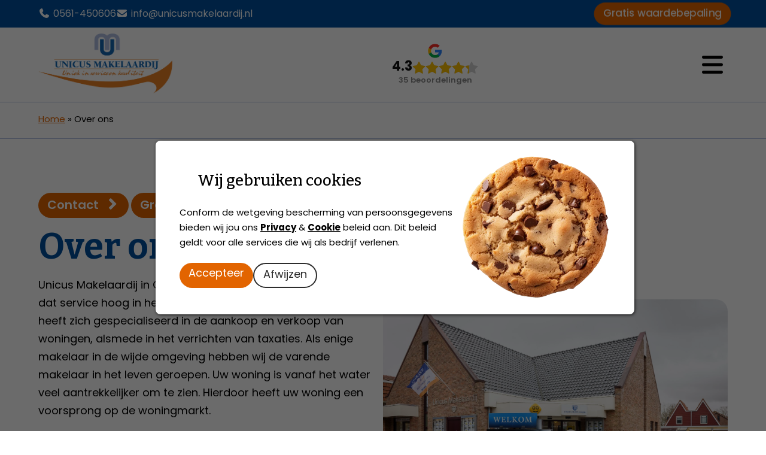

--- FILE ---
content_type: text/html; charset=UTF-8
request_url: https://unicusmakelaardij.nl/over-ons/
body_size: 18304
content:

<!DOCTYPE html>
<html lang="nl-NL">

    <head>
        <meta name=viewport content="width=device-width, initial-scale=1">
        <meta charset="UTF-8" />
        <title> Over ons - Unicus Makelaardij </title>
        <link rel="profile" href="https://gmpg.org/xfn/11" />
        <link rel="pingback" href="https://unicusmakelaardij.nl/xmlrpc.php" />
		<link rel="stylesheet" href="https://use.typekit.net/xtg7dfs.css">
		<link rel="preconnect" href="https://fonts.googleapis.com">
<link rel="preconnect" href="https://fonts.gstatic.com" crossorigin>
<link href="https://fonts.googleapis.com/css2?family=Bitter:ital,wght@0,100;0,200;0,300;0,400;0,500;0,600;0,700;0,800;0,900;1,100;1,200;1,300;1,400;1,500;1,600;1,700;1,800;1,900&display=swap" rel="stylesheet">
<script src="https://kit.fontawesome.com/3aaad5eebd.js" crossorigin="anonymous"></script>
        <script src="https://code.jquery.com/jquery-3.6.0.min.js" integrity="sha256-/xUj+3OJU5yExlq6GSYGSHk7tPXikynS7ogEvDej/m4=" crossorigin="anonymous"></script>
		<script src="https://cdnjs.cloudflare.com/ajax/libs/gsap/3.8.0/gsap.min.js" integrity="sha512-eP6ippJojIKXKO8EPLtsUMS+/sAGHGo1UN/38swqZa1ypfcD4I0V/ac5G3VzaHfDaklFmQLEs51lhkkVaqg60Q==" crossorigin="anonymous" referrerpolicy="no-referrer"></script>
		<script src="https://cdnjs.cloudflare.com/ajax/libs/ScrollMagic/2.0.7/ScrollMagic.min.js"></script>
		<script src="https://cdnjs.cloudflare.com/ajax/libs/ScrollMagic/2.0.8/plugins/debug.addIndicators.min.js" integrity="sha512-RvUydNGlqYJapy0t4AH8hDv/It+zKsv4wOQGb+iOnEfa6NnF2fzjXgRy+FDjSpMfC3sjokNUzsfYZaZ8QAwIxg==" crossorigin="anonymous" referrerpolicy="no-referrer"></script>
		<script src="https://cdnjs.cloudflare.com/ajax/libs/ScrollMagic/2.0.8/plugins/animation.gsap.min.js" integrity="sha512-5/OHwmQzDSBS0Ous4/hlYoWLHd06/d2r7LdKZQVBXOA6PvOqWVXtdboiLTU7lQTGyVoKVTNkwi0ol4gHGlw5ww==" crossorigin="anonymous" referrerpolicy="no-referrer"></script>

		<script src="/wp-content/themes/charliens/js/anime.min.js"></script>
		<script src="/wp-content/themes/charliens/js/splide.min.js"></script>
		<script src="/wp-content/themes/charliens/js/menu.js"></script>
		<script  src="/wp-content/themes/charliens/js/scripts.js"></script>		
		<link
		rel="stylesheet"
		href="https://cdn.jsdelivr.net/npm/swiper@9/swiper-bundle.min.css"
		/>
		<link rel="stylesheet" href="/wp-content/themes/charliens/css/splide.min.css">
		<link rel="stylesheet" href="/wp-content/themes/charliens/css/sections/heroA.css">
		<link rel="stylesheet" href="/wp-content/themes/charliens/css/sections/reviews.css">
		<link rel="stylesheet" href="/wp-content/themes/charliens/css/sections/content.css">
		<link rel="stylesheet" href="/wp-content/themes/charliens/css/sections/footer.css">
		<link rel="stylesheet" href="/wp-content/themes/charliens/css/sections/account.css">
		<link rel="stylesheet" href="/wp-content/themes/charliens/css/sections/betrouwbaar.css">
		<link rel="stylesheet" href="/wp-content/themes/charliens/css/sections/blocks.css">
		<link rel="stylesheet" href="/wp-content/themes/charliens/css/sections/diensten.css">
		<link rel="stylesheet" href="/wp-content/themes/charliens/css/sections/contactsection.css">
		<link rel="stylesheet" href="/wp-content/themes/charliens/css/posttypes/aanbod.css">
		<link rel="stylesheet" href="/wp-content/themes/charliens/css/sections/trustlogos.css">
		<link rel="stylesheet" href="/wp-content/themes/charliens/css/page.css">
		<link rel="stylesheet" href="/wp-content/themes/charliens/css/contact.css">
		
		<link rel="stylesheet" href="https://cdnjs.cloudflare.com/ajax/libs/fancybox/3.1.25/jquery.fancybox.min.css" />
		<script src="https://cdnjs.cloudflare.com/ajax/libs/fancybox/3.1.25/jquery.fancybox.min.js"></script>
		<script src="/wp-content/themes/charliens/js/analyticsconversions.js"></script>
		<script src="https://cdn.jsdelivr.net/npm/swiper@9/swiper-bundle.min.js"></script>
		<meta name="google-site-verification" content="k6qfX50KFgtRFkdYQ6JA5TFe47aHPMxYYem_bpSScYw" />
		<script src="https://dashboard.novaseptem.nl/js/conversies.js"></script>
		
		<!-- Google tag (gtag.js) -->
<script async src="https://www.googletagmanager.com/gtag/js?id=G-CZREVL2Q1G"></script>
<script>
  window.dataLayer = window.dataLayer || [];
  function gtag(){dataLayer.push(arguments);}
  gtag('js', new Date());

  gtag('config', 'G-CZREVL2Q1G');
</script>
		
		<!-- Google tag (gtag.js) -->
<script async src="https://www.googletagmanager.com/gtag/js?id=G-SXF36N403B"></script>
<script>
  window.dataLayer = window.dataLayer || [];
  function gtag(){dataLayer.push(arguments);}
  gtag('js', new Date());

  gtag('config', 'G-SXF36N403B');
</script>
		
	
		
        <meta name='robots' content='index, follow, max-image-preview:large, max-snippet:-1, max-video-preview:-1' />

<!-- Google Tag Manager for WordPress by gtm4wp.com -->
<script data-cfasync="false" data-pagespeed-no-defer>
	var gtm4wp_datalayer_name = "dataLayer";
	var dataLayer = dataLayer || [];
</script>
<!-- End Google Tag Manager for WordPress by gtm4wp.com -->
	<!-- This site is optimized with the Yoast SEO plugin v25.8 - https://yoast.com/wordpress/plugins/seo/ -->
	<link rel="canonical" href="https://unicusmakelaardij.nl/over-ons/" />
	<meta property="og:locale" content="nl_NL" />
	<meta property="og:type" content="article" />
	<meta property="og:title" content="Over ons - Unicus Makelaardij" />
	<meta property="og:url" content="https://unicusmakelaardij.nl/over-ons/" />
	<meta property="og:site_name" content="Unicus Makelaardij" />
	<meta property="article:modified_time" content="2025-03-18T08:12:15+00:00" />
	<meta name="twitter:card" content="summary_large_image" />
	<script type="application/ld+json" class="yoast-schema-graph">{"@context":"https://schema.org","@graph":[{"@type":"WebPage","@id":"https://unicusmakelaardij.nl/over-ons/","url":"https://unicusmakelaardij.nl/over-ons/","name":"Over ons - Unicus Makelaardij","isPartOf":{"@id":"https://unicusmakelaardij.nl/#website"},"datePublished":"2023-10-04T08:45:37+00:00","dateModified":"2025-03-18T08:12:15+00:00","breadcrumb":{"@id":"https://unicusmakelaardij.nl/over-ons/#breadcrumb"},"inLanguage":"nl-NL","potentialAction":[{"@type":"ReadAction","target":["https://unicusmakelaardij.nl/over-ons/"]}]},{"@type":"BreadcrumbList","@id":"https://unicusmakelaardij.nl/over-ons/#breadcrumb","itemListElement":[{"@type":"ListItem","position":1,"name":"Home","item":"https://unicusmakelaardij.nl/"},{"@type":"ListItem","position":2,"name":"Over ons"}]},{"@type":"WebSite","@id":"https://unicusmakelaardij.nl/#website","url":"https://unicusmakelaardij.nl/","name":"Unicus Makelaardij","description":"","publisher":{"@id":"https://unicusmakelaardij.nl/#organization"},"potentialAction":[{"@type":"SearchAction","target":{"@type":"EntryPoint","urlTemplate":"https://unicusmakelaardij.nl/?s={search_term_string}"},"query-input":{"@type":"PropertyValueSpecification","valueRequired":true,"valueName":"search_term_string"}}],"inLanguage":"nl-NL"},{"@type":"Organization","@id":"https://unicusmakelaardij.nl/#organization","name":"Unicus Makelaardij","url":"https://unicusmakelaardij.nl/","logo":{"@type":"ImageObject","inLanguage":"nl-NL","@id":"https://unicusmakelaardij.nl/#/schema/logo/image/","url":"https://unicusmakelaardij.nl/wp-content/uploads/2023/08/ezgif.com-gif-maker.png","contentUrl":"https://unicusmakelaardij.nl/wp-content/uploads/2023/08/ezgif.com-gif-maker.png","width":500,"height":223,"caption":"Unicus Makelaardij"},"image":{"@id":"https://unicusmakelaardij.nl/#/schema/logo/image/"}}]}</script>
	<!-- / Yoast SEO plugin. -->


<link rel='dns-prefetch' href='//www.google.com' />
<link href='https://fonts.gstatic.com' crossorigin rel='preconnect' />
<link rel="alternate" title="oEmbed (JSON)" type="application/json+oembed" href="https://unicusmakelaardij.nl/wp-json/oembed/1.0/embed?url=https%3A%2F%2Funicusmakelaardij.nl%2Fover-ons%2F" />
<link rel="alternate" title="oEmbed (XML)" type="text/xml+oembed" href="https://unicusmakelaardij.nl/wp-json/oembed/1.0/embed?url=https%3A%2F%2Funicusmakelaardij.nl%2Fover-ons%2F&#038;format=xml" />
		<!-- This site uses the Google Analytics by MonsterInsights plugin v9.11.1 - Using Analytics tracking - https://www.monsterinsights.com/ -->
							<script src="//www.googletagmanager.com/gtag/js?id=G-689Y4TRRF8"  data-cfasync="false" data-wpfc-render="false" type="text/javascript" async></script>
			<script data-cfasync="false" data-wpfc-render="false" type="text/javascript">
				var mi_version = '9.11.1';
				var mi_track_user = true;
				var mi_no_track_reason = '';
								var MonsterInsightsDefaultLocations = {"page_location":"https:\/\/unicusmakelaardij.nl\/over-ons\/"};
								if ( typeof MonsterInsightsPrivacyGuardFilter === 'function' ) {
					var MonsterInsightsLocations = (typeof MonsterInsightsExcludeQuery === 'object') ? MonsterInsightsPrivacyGuardFilter( MonsterInsightsExcludeQuery ) : MonsterInsightsPrivacyGuardFilter( MonsterInsightsDefaultLocations );
				} else {
					var MonsterInsightsLocations = (typeof MonsterInsightsExcludeQuery === 'object') ? MonsterInsightsExcludeQuery : MonsterInsightsDefaultLocations;
				}

								var disableStrs = [
										'ga-disable-G-689Y4TRRF8',
									];

				/* Function to detect opted out users */
				function __gtagTrackerIsOptedOut() {
					for (var index = 0; index < disableStrs.length; index++) {
						if (document.cookie.indexOf(disableStrs[index] + '=true') > -1) {
							return true;
						}
					}

					return false;
				}

				/* Disable tracking if the opt-out cookie exists. */
				if (__gtagTrackerIsOptedOut()) {
					for (var index = 0; index < disableStrs.length; index++) {
						window[disableStrs[index]] = true;
					}
				}

				/* Opt-out function */
				function __gtagTrackerOptout() {
					for (var index = 0; index < disableStrs.length; index++) {
						document.cookie = disableStrs[index] + '=true; expires=Thu, 31 Dec 2099 23:59:59 UTC; path=/';
						window[disableStrs[index]] = true;
					}
				}

				if ('undefined' === typeof gaOptout) {
					function gaOptout() {
						__gtagTrackerOptout();
					}
				}
								window.dataLayer = window.dataLayer || [];

				window.MonsterInsightsDualTracker = {
					helpers: {},
					trackers: {},
				};
				if (mi_track_user) {
					function __gtagDataLayer() {
						dataLayer.push(arguments);
					}

					function __gtagTracker(type, name, parameters) {
						if (!parameters) {
							parameters = {};
						}

						if (parameters.send_to) {
							__gtagDataLayer.apply(null, arguments);
							return;
						}

						if (type === 'event') {
														parameters.send_to = monsterinsights_frontend.v4_id;
							var hookName = name;
							if (typeof parameters['event_category'] !== 'undefined') {
								hookName = parameters['event_category'] + ':' + name;
							}

							if (typeof MonsterInsightsDualTracker.trackers[hookName] !== 'undefined') {
								MonsterInsightsDualTracker.trackers[hookName](parameters);
							} else {
								__gtagDataLayer('event', name, parameters);
							}
							
						} else {
							__gtagDataLayer.apply(null, arguments);
						}
					}

					__gtagTracker('js', new Date());
					__gtagTracker('set', {
						'developer_id.dZGIzZG': true,
											});
					if ( MonsterInsightsLocations.page_location ) {
						__gtagTracker('set', MonsterInsightsLocations);
					}
										__gtagTracker('config', 'G-689Y4TRRF8', {"forceSSL":"true","link_attribution":"true"} );
										window.gtag = __gtagTracker;										(function () {
						/* https://developers.google.com/analytics/devguides/collection/analyticsjs/ */
						/* ga and __gaTracker compatibility shim. */
						var noopfn = function () {
							return null;
						};
						var newtracker = function () {
							return new Tracker();
						};
						var Tracker = function () {
							return null;
						};
						var p = Tracker.prototype;
						p.get = noopfn;
						p.set = noopfn;
						p.send = function () {
							var args = Array.prototype.slice.call(arguments);
							args.unshift('send');
							__gaTracker.apply(null, args);
						};
						var __gaTracker = function () {
							var len = arguments.length;
							if (len === 0) {
								return;
							}
							var f = arguments[len - 1];
							if (typeof f !== 'object' || f === null || typeof f.hitCallback !== 'function') {
								if ('send' === arguments[0]) {
									var hitConverted, hitObject = false, action;
									if ('event' === arguments[1]) {
										if ('undefined' !== typeof arguments[3]) {
											hitObject = {
												'eventAction': arguments[3],
												'eventCategory': arguments[2],
												'eventLabel': arguments[4],
												'value': arguments[5] ? arguments[5] : 1,
											}
										}
									}
									if ('pageview' === arguments[1]) {
										if ('undefined' !== typeof arguments[2]) {
											hitObject = {
												'eventAction': 'page_view',
												'page_path': arguments[2],
											}
										}
									}
									if (typeof arguments[2] === 'object') {
										hitObject = arguments[2];
									}
									if (typeof arguments[5] === 'object') {
										Object.assign(hitObject, arguments[5]);
									}
									if ('undefined' !== typeof arguments[1].hitType) {
										hitObject = arguments[1];
										if ('pageview' === hitObject.hitType) {
											hitObject.eventAction = 'page_view';
										}
									}
									if (hitObject) {
										action = 'timing' === arguments[1].hitType ? 'timing_complete' : hitObject.eventAction;
										hitConverted = mapArgs(hitObject);
										__gtagTracker('event', action, hitConverted);
									}
								}
								return;
							}

							function mapArgs(args) {
								var arg, hit = {};
								var gaMap = {
									'eventCategory': 'event_category',
									'eventAction': 'event_action',
									'eventLabel': 'event_label',
									'eventValue': 'event_value',
									'nonInteraction': 'non_interaction',
									'timingCategory': 'event_category',
									'timingVar': 'name',
									'timingValue': 'value',
									'timingLabel': 'event_label',
									'page': 'page_path',
									'location': 'page_location',
									'title': 'page_title',
									'referrer' : 'page_referrer',
								};
								for (arg in args) {
																		if (!(!args.hasOwnProperty(arg) || !gaMap.hasOwnProperty(arg))) {
										hit[gaMap[arg]] = args[arg];
									} else {
										hit[arg] = args[arg];
									}
								}
								return hit;
							}

							try {
								f.hitCallback();
							} catch (ex) {
							}
						};
						__gaTracker.create = newtracker;
						__gaTracker.getByName = newtracker;
						__gaTracker.getAll = function () {
							return [];
						};
						__gaTracker.remove = noopfn;
						__gaTracker.loaded = true;
						window['__gaTracker'] = __gaTracker;
					})();
									} else {
										console.log("");
					(function () {
						function __gtagTracker() {
							return null;
						}

						window['__gtagTracker'] = __gtagTracker;
						window['gtag'] = __gtagTracker;
					})();
									}
			</script>
							<!-- / Google Analytics by MonsterInsights -->
		<style id='wp-img-auto-sizes-contain-inline-css' type='text/css'>
img:is([sizes=auto i],[sizes^="auto," i]){contain-intrinsic-size:3000px 1500px}
/*# sourceURL=wp-img-auto-sizes-contain-inline-css */
</style>
<style id='wp-emoji-styles-inline-css' type='text/css'>

	img.wp-smiley, img.emoji {
		display: inline !important;
		border: none !important;
		box-shadow: none !important;
		height: 1em !important;
		width: 1em !important;
		margin: 0 0.07em !important;
		vertical-align: -0.1em !important;
		background: none !important;
		padding: 0 !important;
	}
/*# sourceURL=wp-emoji-styles-inline-css */
</style>
<style id='wp-block-library-inline-css' type='text/css'>
:root{--wp-block-synced-color:#7a00df;--wp-block-synced-color--rgb:122,0,223;--wp-bound-block-color:var(--wp-block-synced-color);--wp-editor-canvas-background:#ddd;--wp-admin-theme-color:#007cba;--wp-admin-theme-color--rgb:0,124,186;--wp-admin-theme-color-darker-10:#006ba1;--wp-admin-theme-color-darker-10--rgb:0,107,160.5;--wp-admin-theme-color-darker-20:#005a87;--wp-admin-theme-color-darker-20--rgb:0,90,135;--wp-admin-border-width-focus:2px}@media (min-resolution:192dpi){:root{--wp-admin-border-width-focus:1.5px}}.wp-element-button{cursor:pointer}:root .has-very-light-gray-background-color{background-color:#eee}:root .has-very-dark-gray-background-color{background-color:#313131}:root .has-very-light-gray-color{color:#eee}:root .has-very-dark-gray-color{color:#313131}:root .has-vivid-green-cyan-to-vivid-cyan-blue-gradient-background{background:linear-gradient(135deg,#00d084,#0693e3)}:root .has-purple-crush-gradient-background{background:linear-gradient(135deg,#34e2e4,#4721fb 50%,#ab1dfe)}:root .has-hazy-dawn-gradient-background{background:linear-gradient(135deg,#faaca8,#dad0ec)}:root .has-subdued-olive-gradient-background{background:linear-gradient(135deg,#fafae1,#67a671)}:root .has-atomic-cream-gradient-background{background:linear-gradient(135deg,#fdd79a,#004a59)}:root .has-nightshade-gradient-background{background:linear-gradient(135deg,#330968,#31cdcf)}:root .has-midnight-gradient-background{background:linear-gradient(135deg,#020381,#2874fc)}:root{--wp--preset--font-size--normal:16px;--wp--preset--font-size--huge:42px}.has-regular-font-size{font-size:1em}.has-larger-font-size{font-size:2.625em}.has-normal-font-size{font-size:var(--wp--preset--font-size--normal)}.has-huge-font-size{font-size:var(--wp--preset--font-size--huge)}.has-text-align-center{text-align:center}.has-text-align-left{text-align:left}.has-text-align-right{text-align:right}.has-fit-text{white-space:nowrap!important}#end-resizable-editor-section{display:none}.aligncenter{clear:both}.items-justified-left{justify-content:flex-start}.items-justified-center{justify-content:center}.items-justified-right{justify-content:flex-end}.items-justified-space-between{justify-content:space-between}.screen-reader-text{border:0;clip-path:inset(50%);height:1px;margin:-1px;overflow:hidden;padding:0;position:absolute;width:1px;word-wrap:normal!important}.screen-reader-text:focus{background-color:#ddd;clip-path:none;color:#444;display:block;font-size:1em;height:auto;left:5px;line-height:normal;padding:15px 23px 14px;text-decoration:none;top:5px;width:auto;z-index:100000}html :where(.has-border-color){border-style:solid}html :where([style*=border-top-color]){border-top-style:solid}html :where([style*=border-right-color]){border-right-style:solid}html :where([style*=border-bottom-color]){border-bottom-style:solid}html :where([style*=border-left-color]){border-left-style:solid}html :where([style*=border-width]){border-style:solid}html :where([style*=border-top-width]){border-top-style:solid}html :where([style*=border-right-width]){border-right-style:solid}html :where([style*=border-bottom-width]){border-bottom-style:solid}html :where([style*=border-left-width]){border-left-style:solid}html :where(img[class*=wp-image-]){height:auto;max-width:100%}:where(figure){margin:0 0 1em}html :where(.is-position-sticky){--wp-admin--admin-bar--position-offset:var(--wp-admin--admin-bar--height,0px)}@media screen and (max-width:600px){html :where(.is-position-sticky){--wp-admin--admin-bar--position-offset:0px}}

/*# sourceURL=wp-block-library-inline-css */
</style><style id='global-styles-inline-css' type='text/css'>
:root{--wp--preset--aspect-ratio--square: 1;--wp--preset--aspect-ratio--4-3: 4/3;--wp--preset--aspect-ratio--3-4: 3/4;--wp--preset--aspect-ratio--3-2: 3/2;--wp--preset--aspect-ratio--2-3: 2/3;--wp--preset--aspect-ratio--16-9: 16/9;--wp--preset--aspect-ratio--9-16: 9/16;--wp--preset--color--black: #000000;--wp--preset--color--cyan-bluish-gray: #abb8c3;--wp--preset--color--white: #ffffff;--wp--preset--color--pale-pink: #f78da7;--wp--preset--color--vivid-red: #cf2e2e;--wp--preset--color--luminous-vivid-orange: #ff6900;--wp--preset--color--luminous-vivid-amber: #fcb900;--wp--preset--color--light-green-cyan: #7bdcb5;--wp--preset--color--vivid-green-cyan: #00d084;--wp--preset--color--pale-cyan-blue: #8ed1fc;--wp--preset--color--vivid-cyan-blue: #0693e3;--wp--preset--color--vivid-purple: #9b51e0;--wp--preset--gradient--vivid-cyan-blue-to-vivid-purple: linear-gradient(135deg,rgb(6,147,227) 0%,rgb(155,81,224) 100%);--wp--preset--gradient--light-green-cyan-to-vivid-green-cyan: linear-gradient(135deg,rgb(122,220,180) 0%,rgb(0,208,130) 100%);--wp--preset--gradient--luminous-vivid-amber-to-luminous-vivid-orange: linear-gradient(135deg,rgb(252,185,0) 0%,rgb(255,105,0) 100%);--wp--preset--gradient--luminous-vivid-orange-to-vivid-red: linear-gradient(135deg,rgb(255,105,0) 0%,rgb(207,46,46) 100%);--wp--preset--gradient--very-light-gray-to-cyan-bluish-gray: linear-gradient(135deg,rgb(238,238,238) 0%,rgb(169,184,195) 100%);--wp--preset--gradient--cool-to-warm-spectrum: linear-gradient(135deg,rgb(74,234,220) 0%,rgb(151,120,209) 20%,rgb(207,42,186) 40%,rgb(238,44,130) 60%,rgb(251,105,98) 80%,rgb(254,248,76) 100%);--wp--preset--gradient--blush-light-purple: linear-gradient(135deg,rgb(255,206,236) 0%,rgb(152,150,240) 100%);--wp--preset--gradient--blush-bordeaux: linear-gradient(135deg,rgb(254,205,165) 0%,rgb(254,45,45) 50%,rgb(107,0,62) 100%);--wp--preset--gradient--luminous-dusk: linear-gradient(135deg,rgb(255,203,112) 0%,rgb(199,81,192) 50%,rgb(65,88,208) 100%);--wp--preset--gradient--pale-ocean: linear-gradient(135deg,rgb(255,245,203) 0%,rgb(182,227,212) 50%,rgb(51,167,181) 100%);--wp--preset--gradient--electric-grass: linear-gradient(135deg,rgb(202,248,128) 0%,rgb(113,206,126) 100%);--wp--preset--gradient--midnight: linear-gradient(135deg,rgb(2,3,129) 0%,rgb(40,116,252) 100%);--wp--preset--font-size--small: 13px;--wp--preset--font-size--medium: 20px;--wp--preset--font-size--large: 36px;--wp--preset--font-size--x-large: 42px;--wp--preset--spacing--20: 0.44rem;--wp--preset--spacing--30: 0.67rem;--wp--preset--spacing--40: 1rem;--wp--preset--spacing--50: 1.5rem;--wp--preset--spacing--60: 2.25rem;--wp--preset--spacing--70: 3.38rem;--wp--preset--spacing--80: 5.06rem;--wp--preset--shadow--natural: 6px 6px 9px rgba(0, 0, 0, 0.2);--wp--preset--shadow--deep: 12px 12px 50px rgba(0, 0, 0, 0.4);--wp--preset--shadow--sharp: 6px 6px 0px rgba(0, 0, 0, 0.2);--wp--preset--shadow--outlined: 6px 6px 0px -3px rgb(255, 255, 255), 6px 6px rgb(0, 0, 0);--wp--preset--shadow--crisp: 6px 6px 0px rgb(0, 0, 0);}:where(.is-layout-flex){gap: 0.5em;}:where(.is-layout-grid){gap: 0.5em;}body .is-layout-flex{display: flex;}.is-layout-flex{flex-wrap: wrap;align-items: center;}.is-layout-flex > :is(*, div){margin: 0;}body .is-layout-grid{display: grid;}.is-layout-grid > :is(*, div){margin: 0;}:where(.wp-block-columns.is-layout-flex){gap: 2em;}:where(.wp-block-columns.is-layout-grid){gap: 2em;}:where(.wp-block-post-template.is-layout-flex){gap: 1.25em;}:where(.wp-block-post-template.is-layout-grid){gap: 1.25em;}.has-black-color{color: var(--wp--preset--color--black) !important;}.has-cyan-bluish-gray-color{color: var(--wp--preset--color--cyan-bluish-gray) !important;}.has-white-color{color: var(--wp--preset--color--white) !important;}.has-pale-pink-color{color: var(--wp--preset--color--pale-pink) !important;}.has-vivid-red-color{color: var(--wp--preset--color--vivid-red) !important;}.has-luminous-vivid-orange-color{color: var(--wp--preset--color--luminous-vivid-orange) !important;}.has-luminous-vivid-amber-color{color: var(--wp--preset--color--luminous-vivid-amber) !important;}.has-light-green-cyan-color{color: var(--wp--preset--color--light-green-cyan) !important;}.has-vivid-green-cyan-color{color: var(--wp--preset--color--vivid-green-cyan) !important;}.has-pale-cyan-blue-color{color: var(--wp--preset--color--pale-cyan-blue) !important;}.has-vivid-cyan-blue-color{color: var(--wp--preset--color--vivid-cyan-blue) !important;}.has-vivid-purple-color{color: var(--wp--preset--color--vivid-purple) !important;}.has-black-background-color{background-color: var(--wp--preset--color--black) !important;}.has-cyan-bluish-gray-background-color{background-color: var(--wp--preset--color--cyan-bluish-gray) !important;}.has-white-background-color{background-color: var(--wp--preset--color--white) !important;}.has-pale-pink-background-color{background-color: var(--wp--preset--color--pale-pink) !important;}.has-vivid-red-background-color{background-color: var(--wp--preset--color--vivid-red) !important;}.has-luminous-vivid-orange-background-color{background-color: var(--wp--preset--color--luminous-vivid-orange) !important;}.has-luminous-vivid-amber-background-color{background-color: var(--wp--preset--color--luminous-vivid-amber) !important;}.has-light-green-cyan-background-color{background-color: var(--wp--preset--color--light-green-cyan) !important;}.has-vivid-green-cyan-background-color{background-color: var(--wp--preset--color--vivid-green-cyan) !important;}.has-pale-cyan-blue-background-color{background-color: var(--wp--preset--color--pale-cyan-blue) !important;}.has-vivid-cyan-blue-background-color{background-color: var(--wp--preset--color--vivid-cyan-blue) !important;}.has-vivid-purple-background-color{background-color: var(--wp--preset--color--vivid-purple) !important;}.has-black-border-color{border-color: var(--wp--preset--color--black) !important;}.has-cyan-bluish-gray-border-color{border-color: var(--wp--preset--color--cyan-bluish-gray) !important;}.has-white-border-color{border-color: var(--wp--preset--color--white) !important;}.has-pale-pink-border-color{border-color: var(--wp--preset--color--pale-pink) !important;}.has-vivid-red-border-color{border-color: var(--wp--preset--color--vivid-red) !important;}.has-luminous-vivid-orange-border-color{border-color: var(--wp--preset--color--luminous-vivid-orange) !important;}.has-luminous-vivid-amber-border-color{border-color: var(--wp--preset--color--luminous-vivid-amber) !important;}.has-light-green-cyan-border-color{border-color: var(--wp--preset--color--light-green-cyan) !important;}.has-vivid-green-cyan-border-color{border-color: var(--wp--preset--color--vivid-green-cyan) !important;}.has-pale-cyan-blue-border-color{border-color: var(--wp--preset--color--pale-cyan-blue) !important;}.has-vivid-cyan-blue-border-color{border-color: var(--wp--preset--color--vivid-cyan-blue) !important;}.has-vivid-purple-border-color{border-color: var(--wp--preset--color--vivid-purple) !important;}.has-vivid-cyan-blue-to-vivid-purple-gradient-background{background: var(--wp--preset--gradient--vivid-cyan-blue-to-vivid-purple) !important;}.has-light-green-cyan-to-vivid-green-cyan-gradient-background{background: var(--wp--preset--gradient--light-green-cyan-to-vivid-green-cyan) !important;}.has-luminous-vivid-amber-to-luminous-vivid-orange-gradient-background{background: var(--wp--preset--gradient--luminous-vivid-amber-to-luminous-vivid-orange) !important;}.has-luminous-vivid-orange-to-vivid-red-gradient-background{background: var(--wp--preset--gradient--luminous-vivid-orange-to-vivid-red) !important;}.has-very-light-gray-to-cyan-bluish-gray-gradient-background{background: var(--wp--preset--gradient--very-light-gray-to-cyan-bluish-gray) !important;}.has-cool-to-warm-spectrum-gradient-background{background: var(--wp--preset--gradient--cool-to-warm-spectrum) !important;}.has-blush-light-purple-gradient-background{background: var(--wp--preset--gradient--blush-light-purple) !important;}.has-blush-bordeaux-gradient-background{background: var(--wp--preset--gradient--blush-bordeaux) !important;}.has-luminous-dusk-gradient-background{background: var(--wp--preset--gradient--luminous-dusk) !important;}.has-pale-ocean-gradient-background{background: var(--wp--preset--gradient--pale-ocean) !important;}.has-electric-grass-gradient-background{background: var(--wp--preset--gradient--electric-grass) !important;}.has-midnight-gradient-background{background: var(--wp--preset--gradient--midnight) !important;}.has-small-font-size{font-size: var(--wp--preset--font-size--small) !important;}.has-medium-font-size{font-size: var(--wp--preset--font-size--medium) !important;}.has-large-font-size{font-size: var(--wp--preset--font-size--large) !important;}.has-x-large-font-size{font-size: var(--wp--preset--font-size--x-large) !important;}
/*# sourceURL=global-styles-inline-css */
</style>

<style id='classic-theme-styles-inline-css' type='text/css'>
/*! This file is auto-generated */
.wp-block-button__link{color:#fff;background-color:#32373c;border-radius:9999px;box-shadow:none;text-decoration:none;padding:calc(.667em + 2px) calc(1.333em + 2px);font-size:1.125em}.wp-block-file__button{background:#32373c;color:#fff;text-decoration:none}
/*# sourceURL=/wp-includes/css/classic-themes.min.css */
</style>
<link rel='stylesheet' id='style-css' href='https://unicusmakelaardij.nl/wp-content/themes/charliens/style.css?ver=6.9' type='text/css' media='all' />
<link rel='stylesheet' id='corecss-css' href='https://unicusmakelaardij.nl/wp-content/themes/charliens/css/core.css?ver=6.9' type='text/css' media='all' />
<link rel='stylesheet' id='iframe-css' href='https://unicusmakelaardij.nl/wp-content/themes/charliens/css/iframe.css?ver=6.9' type='text/css' media='all' />
<link rel='stylesheet' id='slidercss-css' href='https://unicusmakelaardij.nl/wp-content/themes/charliens/css/slider.css?ver=6.9' type='text/css' media='all' />
<link rel='stylesheet' id='fontscss-css' href='https://unicusmakelaardij.nl/wp-content/themes/charliens/css/fonts.css?ver=6.9' type='text/css' media='all' />
<link rel='stylesheet' id='singleligplaatsencss-css' href='https://unicusmakelaardij.nl/wp-content/themes/charliens/css/ligplaatsen/single-ligplaatsen.css?ver=6.9' type='text/css' media='all' />
<link rel='stylesheet' id='vrijeligcss-css' href='https://unicusmakelaardij.nl/wp-content/themes/charliens/css/vrije-ligplaatsen.css?ver=6.9' type='text/css' media='all' />
<link rel='stylesheet' id='formscss-css' href='https://unicusmakelaardij.nl/wp-content/themes/charliens/css/form.css?ver=6.9' type='text/css' media='all' />
<link rel='stylesheet' id='iecss-css' href='https://unicusmakelaardij.nl/wp-content/themes/charliens/css/ie.css?ver=6.9' type='text/css' media='all' />
<link rel='stylesheet' id='responsivescss-css' href='https://unicusmakelaardij.nl/wp-content/themes/charliens/css/responsive.css?ver=6.9' type='text/css' media='all' />
<link rel='stylesheet' id='facss-css' href='https://unicusmakelaardij.nl/wp-content/themes/charliens/assets/font-awesome/css/font-awesome.min.css?ver=6.9' type='text/css' media='all' />
<link rel='stylesheet' id='menu-css' href='https://unicusmakelaardij.nl/wp-content/themes/charliens/css/menu.css?ver=6.9' type='text/css' media='all' />
<link rel='stylesheet' id='archiveprojecten-css' href='https://unicusmakelaardij.nl/wp-content/themes/charliens/css/projecten/archive-projecten.css?ver=6.9' type='text/css' media='all' />
<link rel='stylesheet' id='singleprojecten-css' href='https://unicusmakelaardij.nl/wp-content/themes/charliens/css/projecten/single-projecten.css?ver=6.9' type='text/css' media='all' />
<link rel='stylesheet' id='sectionprojecten-css' href='https://unicusmakelaardij.nl/wp-content/themes/charliens/css/projecten/section-projecten.css?ver=6.9' type='text/css' media='all' />
<script type="text/javascript" src="https://unicusmakelaardij.nl/wp-content/plugins/google-analytics-for-wordpress/assets/js/frontend-gtag.min.js?ver=9.11.1" id="monsterinsights-frontend-script-js" async="async" data-wp-strategy="async"></script>
<script data-cfasync="false" data-wpfc-render="false" type="text/javascript" id='monsterinsights-frontend-script-js-extra'>/* <![CDATA[ */
var monsterinsights_frontend = {"js_events_tracking":"true","download_extensions":"doc,pdf,ppt,zip,xls,docx,pptx,xlsx","inbound_paths":"[{\"path\":\"\\\/go\\\/\",\"label\":\"affiliate\"},{\"path\":\"\\\/recommend\\\/\",\"label\":\"affiliate\"}]","home_url":"https:\/\/unicusmakelaardij.nl","hash_tracking":"false","v4_id":"G-689Y4TRRF8"};/* ]]> */
</script>
<link rel="https://api.w.org/" href="https://unicusmakelaardij.nl/wp-json/" /><link rel="alternate" title="JSON" type="application/json" href="https://unicusmakelaardij.nl/wp-json/wp/v2/pages/9468" /><link rel="EditURI" type="application/rsd+xml" title="RSD" href="https://unicusmakelaardij.nl/xmlrpc.php?rsd" />
<meta name="generator" content="WordPress 6.9" />
<link rel='shortlink' href='https://unicusmakelaardij.nl/?p=9468' />
		<script type="text/javascript">
				(function(c,l,a,r,i,t,y){
					c[a]=c[a]||function(){(c[a].q=c[a].q||[]).push(arguments)};t=l.createElement(r);t.async=1;
					t.src="https://www.clarity.ms/tag/"+i+"?ref=wordpress";y=l.getElementsByTagName(r)[0];y.parentNode.insertBefore(t,y);
				})(window, document, "clarity", "script", "slwt5rrgyc");
		</script>
		
<!-- Google Tag Manager for WordPress by gtm4wp.com -->
<!-- GTM Container placement set to automatic -->
<script data-cfasync="false" data-pagespeed-no-defer type="text/javascript">
	var dataLayer_content = {"pagePostType":"page","pagePostType2":"single-page","pagePostAuthor":"sem"};
	dataLayer.push( dataLayer_content );
</script>
<script data-cfasync="false" data-pagespeed-no-defer type="text/javascript">
(function(w,d,s,l,i){w[l]=w[l]||[];w[l].push({'gtm.start':
new Date().getTime(),event:'gtm.js'});var f=d.getElementsByTagName(s)[0],
j=d.createElement(s),dl=l!='dataLayer'?'&l='+l:'';j.async=true;j.src=
'//www.googletagmanager.com/gtm.js?id='+i+dl;f.parentNode.insertBefore(j,f);
})(window,document,'script','dataLayer','GTM-KJ55FG66');
</script>
<!-- End Google Tag Manager for WordPress by gtm4wp.com -->
<!-- Meta Pixel Code -->
<script type='text/javascript'>
!function(f,b,e,v,n,t,s){if(f.fbq)return;n=f.fbq=function(){n.callMethod?
n.callMethod.apply(n,arguments):n.queue.push(arguments)};if(!f._fbq)f._fbq=n;
n.push=n;n.loaded=!0;n.version='2.0';n.queue=[];t=b.createElement(e);t.async=!0;
t.src=v;s=b.getElementsByTagName(e)[0];s.parentNode.insertBefore(t,s)}(window,
document,'script','https://connect.facebook.net/en_US/fbevents.js');
</script>
<!-- End Meta Pixel Code -->
<script type='text/javascript'>var url = window.location.origin + '?ob=open-bridge';
            fbq('set', 'openbridge', '1233354161055929', url);
fbq('init', '1233354161055929', {}, {
    "agent": "wordpress-6.9-4.1.5"
})</script><script type='text/javascript'>
    fbq('track', 'PageView', []);
  </script>
<!-- Wordpress CMS & Venum Plugin door Tussendoor internet & marketing (tussendoor.nl) -->

<link rel="icon" href="https://unicusmakelaardij.nl/wp-content/uploads/2024/02/unicusfav.png" sizes="32x32" />
<link rel="icon" href="https://unicusmakelaardij.nl/wp-content/uploads/2024/02/unicusfav.png" sizes="192x192" />
<link rel="apple-touch-icon" href="https://unicusmakelaardij.nl/wp-content/uploads/2024/02/unicusfav.png" />
<meta name="msapplication-TileImage" content="https://unicusmakelaardij.nl/wp-content/uploads/2024/02/unicusfav.png" />
		<style type="text/css" id="wp-custom-css">
			/* Oranje pulse – Alleen voor knop 'Gratis waardebepaling' in de topbar */
.topbar a.button[href*="waardebepaling"] {
  animation: pulse-orange 1s infinite;
}

/* Groene pulse – Alleen voor de Chatbase-knop */
#chatbase-bubble-button {
  animation: pulse-green 1s infinite;
}

/* Keyframes voor oranje pulse */
@keyframes pulse-orange {
  0% {
    transform: scale(1);
    box-shadow: 0 0 0 0 rgba(255, 165, 0, 0.7); /* Oranje */
  }
  70% {
    transform: scale(1.05);
    box-shadow: 0 0 0 10px rgba(255, 165, 0, 0);
  }
  100% {
    transform: scale(1);
    box-shadow: 0 0 0 0 rgba(255, 165, 0, 0);
  }
}

/* Keyframes voor groene pulse */
@keyframes pulse-green {
  0% {
    transform: scale(1);
    box-shadow: 0 0 0 0 rgba(0, 200, 0, 0.7); /* Groen */
  }
  70% {
    transform: scale(1.05);
    box-shadow: 0 0 0 10px rgba(0, 200, 0, 0);
  }
  100% {
    transform: scale(1);
    box-shadow: 0 0 0 0 rgba(0, 200, 0, 0);
  }
}
		</style>
		    </head>   
	
	    <body class="wp-singular page-template page-template-templates page-template-template-landingspagina page-template-templatestemplate-landingspagina-php page page-id-9468 wp-custom-logo wp-theme-charliens">

			<div class='curtain'></div>
		
<script>
(function(){if(!window.chatbase||window.chatbase("getState")!=="initialized"){window.chatbase=(...arguments)=>{if(!window.chatbase.q){window.chatbase.q=[]}window.chatbase.q.push(arguments)};window.chatbase=new Proxy(window.chatbase,{get(target,prop){if(prop==="q"){return target.q}return(...args)=>target(prop,...args)}})}const onLoad=function(){const script=document.createElement("script");script.src="https://www.chatbase.co/embed.min.js";script.id="HGw7KaAqJckVIU5fheErW";script.domain="www.chatbase.co";document.body.appendChild(script)};if(document.readyState==="complete"){onLoad()}else{window.addEventListener("load",onLoad)}})();
</script>
	    		<div class="pop-up hidemessage">
		<div class="pop-up-background"></div>

		<div class="pop-up-inner">
			<script type="text/javascript">
					function setCookie(cname, cvalue, exdays) {
						var d = new Date();
						d.setTime(d.getTime() + (exdays*24*60*60*1000*365));
						var expires = "expires="+ d.toUTCString();
						document.cookie = cname + "=" + cvalue + ";" + expires + ";path=/";
					}
				jQuery(function ($) { 
				    $(".pop-up-inner .button.acceptcookies").click(function(event){
						event.preventDefault();
						cookiesAccepted();
				        $(".pop-up").fadeToggle();
				    });

					$(".pop-up-inner .button.refusecookies").click(function(event){
						event.preventDefault();
						cookiesRefused();
				        $(".pop-up").fadeToggle();
				    });
				});
			</script>
			<div class="leftside">
				<div class="heading"><i class="fa-regular fa-cookie-bite"></i><h3>Wij gebruiken cookies</h3></div>

				<p>Conform de wetgeving bescherming van persoonsgegevens bieden wij jou ons <a href="/privacy-verklaring/" class="privacy-link" target="_blank">Privacy</a> & <a href="/cookie-verklaring/" class="privacy-link" target="_blank"> Cookie </a> beleid aan. Dit beleid geldt voor alle services die wij als bedrijf verlenen.</p>

				<div class="cookiechoice"><a class="button acceptcookies" onclick="setCookie('popupNS1AVG', 1, 1);">Accepteer</a><a class="button refusecookies" onclick="setCookie('popupNS1AVG', 0, 1);">Afwijzen</a></div>
			</div>
			<div class="rightside">
				<img src='/wp-content/themes/charliens/assets/pop-ups/koek.webp'>
			</div>
		</div>
	</div>

	<style>
.pop-up-inner {    
	background: white;
	color: black;
	padding: 20px 40px;
	box-sizing: border-box;
	-webkit-box-shadow: 1px 1px 5px 0px rgba(0,0,0,0.75);
	-moz-box-shadow: 1px 1px 5px 0px rgba(0,0,0,0.75);
	box-shadow: 1px 1px 5px 0px rgba(0,0,0,0.75);
	z-index: 9999999999999;
	border-radius: 0;
	display: flex;
	flex-wrap: wrap;
	justify-content: space-between;
	align-items: center;
	position: fixed;
	width: 800px;
	margin: 20px;
	border-radius: 8px;
	gap: 40px;
}

.pop-up-inner .leftside{
	flex: 1;
	max-width: 100%;
}   


.pop-up-inner .rightside{
	flex: 0 0 250px;
}

footer{
	z-index: 0;
	position: relative;
}

.pop-up-inner .heading{
	display: flex;
	align-items: center;
	gap: 10px;
	width: 100%;
	margin-bottom: 20px;
}  

.pop-up-inner .heading h3{
	margin: 0;
	font-size: 26px;
	font-weight: 500;
	color: black;
}

.pop-up-inner .heading i{
	font-size: 26px;
	flex: 0 0 30px;
}

.pop-up-inner .cookiechoice{
	margin-top: 20px;
	gap: 20px;
	display: flex;
}

.pop-up .pop-up-background{
	position: absolute;
    background: #00000094;
    width: 100vw;
    height: 100vh;
    top: 0;
    left: 0;
    z-index: 999999999999;
}

@media screen and (max-width: 950px) {
	.pop-up-inner .rightside{
		display: none;
	}

	.pop-up-inner{
		width: 400px;
	}
}

@media screen and (max-width: 500px) {
	.pop-up-inner{
		width: 300px;
	}

	.cookiechoice{
		display: block!important;
	}

	.cookiechoice .button{
		display: block!important;
		text-align: center;
	}

	.cookiechoice .refusecookies{
		margin-top: 10px;
	}

	.pop-up-inner{
		padding: 25px!important;
	}
}

.pop-up-inner p {
    margin: 0;
        font-size: 15px;
    line-height: 25px;
	color: black;
}

.pop-up-inner h2 {
    color: black;
}

.pop-up-inner a.button {
    padding: 10px 15px;
    cursor: pointer;
    font-size: 18px;
    line-height: 18px;
}

.pop-up-inner a.button.refusecookies {
	border: 2px solid #2d2d2d !important;
    color: #2d2d2d !important;
	background: none;
    text-transform: none;
	box-sizing: border-box;
    font-style: unset !important;
    font-weight: 400 !important;
}

.pop-up-inner a.button.acceptcookies {
	background: #E26400 !important;
    border: none !important;
    color: white !important;
    text-transform: none;
    font-style: unset !important;
    font-weight: 400 !important;
}

.pop-up-inner a.button:after {
	display: none !important;
}

.pop-up {
    position: fixed;
    z-index: 100000;
    top: 0;
    left: 0;
    justify-content: center;
    align-items: center;
    transition: all .5s ease-out;
	width: 100%;
	height: 100%;
}

.hidemessage {
    display: none !important;
}

.flexmessage {
    display: flex;
}

.privacy-link {
    color: black;
    text-decoration: underline;
    display: inline-block;
    font-weight: bold;
}

.avg-checkbox input[type="checkbox"] {
     	-webkit-appearance: checkbox;
}

.avg-checkbox a {
	display: inline-block;
	color: black;
}

footer .avg-checkbox a {
	display: inline-block;
}

.avg-checkbox span.wpcf7-list-item {
	margin: 0 !important;
}
</style>

<script>

	function cookiesAccepted(){
		console.log('accepted!');

	}

	function cookiesRefused(){
		console.log('refused!');
	}
	// Set the cookie


	// Get the current cookie value
	function getCookie(cname) {
	    var name = cname + "=";
	    var decodedCookie = decodeURIComponent(document.cookie);
	    var ca = decodedCookie.split(';');
	    for(var i = 0; i <ca.length; i++) {
	        var c = ca[i];
	        while (c.charAt(0) == ' ') {
	            c = c.substring(1);
	        }
	        if (c.indexOf(name) == 0) {
	            return c.substring(name.length, c.length);
	        }
	    }
	    return "";
	}
	
	function getQueryVariable(variable) {
	  var query = window.location.search.substring(1);
	  var vars = query.split("&");
	  for (var i=0;i<vars.length;i++) {
	    var pair = vars[i].split("=");
	    if (pair[0] == variable) {
	      return pair[1];
	    }
	  } 
	}

	function setClasses() {
		var popupValue = getCookie('popupNS1AVG');
		var sessionValue = getQueryVariable("sessionValue");

		// var abcFromUrl = 

		// console.log(popupValue);
		// console.log(noCookie);

		if (sessionValue == 1) {
			$('.pop-up').addClass('hidemessage');
			$('.pop-up').removeClass('flexmessage');
		} else if (popupValue != '') {
			$('.pop-up').addClass('hidemessage');
			$('.pop-up').removeClass('flexmessage');
			if(popupValue == 1){
				cookiesAccepted();
			}
			if(popupValue == 0){
				cookiesRefused();
			}
		} else {
			$('.pop-up').addClass('flexmessage');
			$('.pop-up').removeClass('hidemessage');
		}
	};



	$(document).ready(function(){
	    // Load Functions
	   	setClasses();
	    $(window).resize(setClasses);
	});

</script>




		<script>

			$(document).ready(function(){
                $(this).scrollTop(0);
            });
            
	        $(window).scroll(function() {
	            var scroll = $(window).scrollTop();

	            if (scroll >= 80) {
	                $("body").addClass("scrolled");
	            } else {
	                $("body").removeClass("scrolled");
	            }
	        });
        </script>

		<div class="topbar">
			<div class="container">
				<div class="contactinfo">
					<a href="tel:0561-450606"><i class="fa-solid fa-phone"></i>0561-450606</a>
					<a href="/cdn-cgi/l/email-protection#cca5a2aaa38cb9a2a5afb9bfa1ada7a9a0adadbea8a5a6e2a2a0"> <i class="fa-solid fa-envelope"></i><span class="__cf_email__" data-cfemail="d4bdbab2bb94a1babdb7a1a7b9b5bfb1b8b5b5a6b0bdbefabab8">[email&#160;protected]</span></a>
				</div>
				<a href="/waardebepaling/" class="button">Gratis waardebepaling</a>
			</div>
		</div>
        
	    <header id="mainbar">
	    		<div class="container">

					<figure class="nav-logo">
						<a class='custom-logo-link' href='/'><a href="https://unicusmakelaardij.nl/" class="custom-logo-link" rel="home"><img width="500" height="223" src="https://unicusmakelaardij.nl/wp-content/uploads/2023/08/ezgif.com-gif-maker.png" class="custom-logo" alt="Unicus Makelaardij" decoding="async" fetchpriority="high" srcset="https://unicusmakelaardij.nl/wp-content/uploads/2023/08/ezgif.com-gif-maker.png 500w, https://unicusmakelaardij.nl/wp-content/uploads/2023/08/ezgif.com-gif-maker-300x134.png 300w, https://unicusmakelaardij.nl/wp-content/uploads/2023/08/ezgif.com-gif-maker-200x89.png 200w" sizes="(max-width: 500px) 100vw, 500px" /></a></a>
			    	</figure>
					<!-- Elfsight Google Reviews | unicus -->
					<script data-cfasync="false" src="/cdn-cgi/scripts/5c5dd728/cloudflare-static/email-decode.min.js"></script><script src="https://static.elfsight.com/platform/platform.js" async></script>
					<div class="elfsight-app-ae3a2fb6-9a0e-419b-9f0b-d74d057fe4bf" data-elfsight-app-lazy></div>
                    <!-- Navbar Logo -->
					<nav id="nav-menu-1" role="navigation" class="closed desktop">
				
						<div class='burger'>
							<i class="fa-solid fa-bars"></i>
							<i class="fa-solid fa-xmark"></i>
						</div>
						<nav id="nav-menu" role="navigation" class="closed">
							<i class="fa-solid fa-xmark"></i>
							<a href="https://unicusmakelaardij.nl/" class="custom-logo-link" rel="home"><img width="500" height="223" src="https://unicusmakelaardij.nl/wp-content/uploads/2023/08/ezgif.com-gif-maker.png" class="custom-logo" alt="Unicus Makelaardij" decoding="async" srcset="https://unicusmakelaardij.nl/wp-content/uploads/2023/08/ezgif.com-gif-maker.png 500w, https://unicusmakelaardij.nl/wp-content/uploads/2023/08/ezgif.com-gif-maker-300x134.png 300w, https://unicusmakelaardij.nl/wp-content/uploads/2023/08/ezgif.com-gif-maker-200x89.png 200w" sizes="(max-width: 500px) 100vw, 500px" /></a>
							<div class="menu-menu-1-container"><ul id="menu-menu-1" class="menu"><li id="menu-item-9470" class="menu-item menu-item-type-custom menu-item-object-custom menu-item-home menu-item-9470"><a href="https://unicusmakelaardij.nl/">Home</a></li>
<li id="menu-item-16091" class="menu-item menu-item-type-custom menu-item-object-custom menu-item-has-children menu-item-16091"><a href="#">Objecten</a>
<ul class="sub-menu">
	<li id="menu-item-16306" class="menu-item menu-item-type-custom menu-item-object-custom menu-item-16306"><a href="https://unicusmakelaardij.nl/woningen/#Pcm7DcAwCADRXag9gZfIDICR_JFiC3BhRdk9VCnf3QPm6NsgA4lxbYMQFRJc1IXdz5JYt0ikqUWUTnjMuZa2bhmNU91bf8H7AQ">Woningen</a></li>
	<li id="menu-item-15686" class="menu-item menu-item-type-custom menu-item-object-custom menu-item-15686"><a href="https://unicusmakelaardij.nl/woningen/#q1byT8pKTS4pqSxIVbJSykpU0lHKL0pJLUqqBHKz8_MLCooys4qtEouTdTJKS4vgPKVaAA">Bedrijfsmatig</a></li>
	<li id="menu-item-15685" class="menu-item menu-item-type-custom menu-item-object-custom menu-item-15685"><a href="https://unicusmakelaardij.nl/woningen/#q1YqLkksKS1WslIqSy3Kzk_OKFHSUcovSkktSqoECmbn5xcUFGVmFVslFifrZJSWFsF5SrUA">Verkocht</a></li>
</ul>
</li>
<li id="menu-item-9899" class="menu-item menu-item-type-custom menu-item-object-custom menu-item-has-children menu-item-9899"><a href="#">Diensten</a>
<ul class="sub-menu">
	<li id="menu-item-9902" class="menu-item menu-item-type-post_type menu-item-object-page menu-item-9902"><a href="https://unicusmakelaardij.nl/taxatie/">Taxatie</a></li>
	<li id="menu-item-9901" class="menu-item menu-item-type-post_type menu-item-object-page menu-item-9901"><a href="https://unicusmakelaardij.nl/verkopen/">Verkopen</a></li>
	<li id="menu-item-9900" class="menu-item menu-item-type-post_type menu-item-object-page menu-item-9900"><a href="https://unicusmakelaardij.nl/aankopen/">Aankopen</a></li>
</ul>
</li>
<li id="menu-item-9471" class="menu-item menu-item-type-post_type menu-item-object-page menu-item-9471"><a href="https://unicusmakelaardij.nl/contact/">Contact</a></li>
<li id="menu-item-9926" class="zoekopdracht menu-item menu-item-type-custom menu-item-object-custom menu-item-9926"><a href="/mijn-account/">Zoekopdracht</a></li>
<li id="menu-item-20871" class="huisverkopen menu-item menu-item-type-post_type menu-item-object-page menu-item-20871"><a href="https://unicusmakelaardij.nl/huis-verkopen/">Huis verkopen</a></li>
</ul></div>							<div class='contactmobile'>
								<a href="tel:0561-450606"> <i class="fa fa-phone" aria-hidden="true"></i> </a>
								<a href="/cdn-cgi/l/email-protection#f1989f979eb1849f989284829c909a949d90908395989bdf9f9d"> <i class="fa fa-envelope" aria-hidden="true"></i> </a>
							</div>
						</nav>
					</nav>


			    	
					<div class='login'>
						<a class='loginlink' href='/login'>Log in <i class="fa-solid fa-circle-user"></i></a>
					</div>
			    	
			    </div>

			    
				
			    <style type="text/css">
			    	li#menu-item-136:after {
					    content: '0';
					    width: 40px;
					    height: 40px;
					    border-radius: 50%;
					    box-sizing: border-box;
					    position: absolute;
					    top: 50%;
					    right: 10px;
					    transform: translate(0, -50%);
					    font-size: 20px;
					    font-weight: bold;
					    display: flex;
					    align-items: center;
					    justify-content: center;
					    color: var(--maincolor);
					    background-color: var(--subcolor);
					    transition: 0.5s all ease-in-out;
			    	}
			    </style>
	    </header><div class="breadcrumbsfw">
	<div class="container">
			<p id="breadcrumbs"><span><span><a href="https://unicusmakelaardij.nl/">Home</a></span> » <span class="breadcrumb_last" aria-current="page">Over ons</span></span></p>                </div>

                </div>
<link rel="stylesheet" href="/wp-content/themes/charliens/css/landingspagina.css">

	
		<div class="content-container container">

		
				                                        <section class='paginasectie tekstlinksfotorechts'>
						<div class="container">

							
														<div class="imgwrapper"><img width="2560" height="1708" src="https://unicusmakelaardij.nl/wp-content/uploads/2023/11/WB20210318WB211400-scaled.jpg" class="attachment-content_image size-content_image" alt="" decoding="async" srcset="https://unicusmakelaardij.nl/wp-content/uploads/2023/11/WB20210318WB211400-scaled.jpg 2560w, https://unicusmakelaardij.nl/wp-content/uploads/2023/11/WB20210318WB211400-300x200.jpg 300w, https://unicusmakelaardij.nl/wp-content/uploads/2023/11/WB20210318WB211400-1024x683.jpg 1024w, https://unicusmakelaardij.nl/wp-content/uploads/2023/11/WB20210318WB211400-768x512.jpg 768w, https://unicusmakelaardij.nl/wp-content/uploads/2023/11/WB20210318WB211400-1536x1025.jpg 1536w, https://unicusmakelaardij.nl/wp-content/uploads/2023/11/WB20210318WB211400-2048x1366.jpg 2048w, https://unicusmakelaardij.nl/wp-content/uploads/2023/11/WB20210318WB211400-200x133.jpg 200w" sizes="(max-width: 2560px) 100vw, 2560px" /></div>															
								<div class='tekstblok1'>
																			<a class='button' href='/contact/'>Contact <i class="fa-solid fa-chevron-right" aria-hidden="true"></i></a>
										<a class='button' href='https://unicusmakelaardij.nl/waardebepaling/'>Gratis waardebepaling <i class="fa-solid fa-chevron-right" aria-hidden="true"></i></a>
										<br><br>
																			<h1>Over ons</h1>
<p>Unicus Makelaardij in Oldemarkt is een actief makelaarskantoor dat service hoog in het vaandel heeft staan.Unicus Makelaardij heeft zich gespecialiseerd in de aankoop en verkoop van woningen, alsmede in het verrichten van taxaties. Als enige makelaar in de wijde omgeving hebben wij de varende makelaar in het leven geroepen. Uw woning is vanaf het water veel aantrekkelijker om te zien. Hierdoor heeft uw woning een voorsprong op de woningmarkt.</p>
<p>Door meedenken en een actieve, klantvriendelijke houding innemen, streven wij optimale resultaten na. Dat wil zeggen: een vlotte verkoop en een goede opbrengst van uw woning. Unicus Makelaardij neemt het standpunt in dat een woning alleen vlot en voor een goede prijs verkocht kan worden als er vertrouwen is tussen de opdrachtgever en de makelaar. Dit vertrouwen is gebaseerd op heldere en duidelijke afspraken en het nakomen hiervan. Dit vereist eerlijk handelen en een no-nonsense aanpak. Omdat ook wij baat hebben bij een succesvolle transactie, lopen uw en onze belangen parallel. En dat merkt u!</p>
																			<a class='button' href='/contact/'>Contact <i class="fa-solid fa-chevron-right" aria-hidden="true"></i></a>
										<a class='button' href='https://unicusmakelaardij.nl/waardebepaling/'>Gratis waardebepaling <i class="fa-solid fa-chevron-right" aria-hidden="true"></i></a>
																		</div>
							
							
							
													</div>
					</section>
                                                        <section class='paginasectie blokkentekstmetfoto'>
						<div class="container">

																<div class='single-bloktekstmetfoto'>
										<div class='single-bloktekstmetfoto-foto'>
											<img src='https://unicusmakelaardij.nl/wp-content/uploads/2023/11/portret2.png'>
										</div>
										<div class='single-bloktekstmetfoto-content'>
											<h2>Hans Mertens</h2>
<p><strong>makelaar / taxateur</strong></p>
<p><a href="/cdn-cgi/l/email-protection" class="__cf_email__" data-cfemail="e881868e87a89d86818b9d9b8589838d8489899a8c8182c68684">[email&#160;protected]</a><br />
0561-450606</p>
										</div>
									</div>
																	<div class='single-bloktekstmetfoto'>
										<div class='single-bloktekstmetfoto-foto'>
											<img src='https://unicusmakelaardij.nl/wp-content/uploads/2023/11/Portret3.png'>
										</div>
										<div class='single-bloktekstmetfoto-content'>
											<h2>Bas Mertens</h2>
<p><strong>makelaar</strong></p>
<p><a href="/cdn-cgi/l/email-protection" class="__cf_email__" data-cfemail="83eaede5ecc3f6edeae0f6f0eee2e8e6efe2e2f1e7eae9adedef">[email&#160;protected]</a><br />
0561-450606</p>
										</div>
									</div>
																	<div class='single-bloktekstmetfoto'>
										<div class='single-bloktekstmetfoto-foto'>
											<img src='https://unicusmakelaardij.nl/wp-content/uploads/2023/11/Portret1.png'>
										</div>
										<div class='single-bloktekstmetfoto-content'>
											<h2>Gerry Mertens-Welmers</h2>
<p><strong>makelaar</strong></p>
<p><a href="/cdn-cgi/l/email-protection" class="__cf_email__" data-cfemail="3950575f56794c57505a4c4a5458525c5558584b5d5053175755">[email&#160;protected]</a><br />
0561-450606</p>
										</div>
									</div>
								
																					
							
							
													</div>
					</section>
                
			</div>

		</div>

		
		
	

    

<footer>
    <iframe src="https://www.google.com/maps/embed?pb=!1m18!1m12!1m3!1d5933.773372471146!2d5.973242077024969!3d52.81904421404599!2m3!1f0!2f0!3f0!3m2!1i1024!2i768!4f13.1!3m3!1m2!1s0x47c86685e9947781%3A0xd50fc1e68a195cc7!2sUnicus%20Makelaardij%20%26%20Taxaties%20VOF!5e1!3m2!1snl!2snl!4v1747896319992!5m2!1snl!2snl" width="100%" height="300" style="border:0;" allowfullscreen="" loading="lazy" referrerpolicy="no-referrer-when-downgrade"></iframe>
    <div class='container'>

        <div class='rightside'>

            <div class='socials'>
                                    <a class='smlink' href="https://www.instagram.com/unicusmakelaardij/"> <i class="fa-classic fa-brands fa-square-instagram" aria-hidden="true"></i> </a>
                                    <a class='smlink' href="https://www.facebook.com/unicusmakelaardij"> <i class="fa-classic fa-brands fa-square-facebook" aria-hidden="true"></i> </a>
                            </div>

            <div class="contactgegevens">
                <a target='_blank' href='https://www.google.com/maps/place/Unicus+Makelaardij+%26+Taxaties+VOF/@52.819041,5.975817,4643m/data=!3m1!1e3!4m6!3m5!1s0x47c86685e9947781:0xd50fc1e68a195cc7!8m2!3d52.819041!4d5.975817!16s%2Fg%2F1v4ps784?hl=nl&entry=ttu&g_ep=EgoyMDI1MDUxNS4xIKXMDSoASAFQAw%3D%3D'><i class="fa-solid fa-house"></i><div class='contactinfo'> Koningin Julianaweg 2 8375 AC Oldemarkt</div></a>
                <a href="tel:0561-450606"><i class="fa-solid fa-phone"></i>0561-450606</a>
                <a href="/cdn-cgi/l/email-protection#a4cdcac2cbe4d1cacdc7d1d7c9c5cfc1c8c5c5d6c0cdce8acac8"> <i class="fa-solid fa-envelope"></i><span class="__cf_email__" data-cfemail="71181f171e31041f181204021c101a141d10100315181b5f1f1d">[email&#160;protected]</span></a>
            </div>
                
            <div class='footermenu'>
                                                        <a href='/' class='footerlink'>Home</a>
                                                        <a href='https://unicusmakelaardij.nl/woningen/' class='footerlink'>Aanbod</a>
                                                        <a href='https://unicusmakelaardij.nl/mijn-account/' class='footerlink'>Gratis zoekopdracht</a>
                                                        <a href='https://unicusmakelaardij.nl/over-ons/' class='footerlink'>Wie zijn wij</a>
                                                        <a href='https://unicusmakelaardij.nl/makelaar/' class='footerlink'>Makelaar</a>
                                                        <a href='https://unicusmakelaardij.nl/huis-te-koop/' class='footerlink'>Huis te Koop</a>
                                                        <a href='https://unicusmakelaardij.nl/contact/' class='footerlink'>Contact</a>
                            </div>

            <div class='trustlogos'>
                                    <a class='footerlogo' href='https://www.funda.nl/makelaars/oldemarkt/62306-unicus-makelaardij-en-taxaties-vof/woningaanbod/koop/heel-nederland/'><img src='https://unicusmakelaardij.nl/wp-content/uploads/2023/08/Funda_logo.svg_.png'></a>
                                    <a class='footerlogo' href='https://www.nrvt.nl/'><img src='https://unicusmakelaardij.nl/wp-content/uploads/2023/08/NRVT-RT-R-1.png'></a>
                                    <a class='footerlogo' href='https://site.nwwi.nl/'><img src='https://unicusmakelaardij.nl/wp-content/uploads/2023/08/nwwivervolg.250x0.png'></a>
                                    <a class='footerlogo' href='https://www.vbo.nl/'><img src='https://unicusmakelaardij.nl/wp-content/uploads/2025/07/thumbnail_VastgoedNed-logo-oranje-lockup-RGB.png'></a>
                            </div>
                
        </div>
    </div>


    <script data-cfasync="false" src="/cdn-cgi/scripts/5c5dd728/cloudflare-static/email-decode.min.js"></script><script type="speculationrules">
{"prefetch":[{"source":"document","where":{"and":[{"href_matches":"/*"},{"not":{"href_matches":["/wp-*.php","/wp-admin/*","/wp-content/uploads/*","/wp-content/*","/wp-content/plugins/*","/wp-content/themes/charliens/*","/*\\?(.+)"]}},{"not":{"selector_matches":"a[rel~=\"nofollow\"]"}},{"not":{"selector_matches":".no-prefetch, .no-prefetch a"}}]},"eagerness":"conservative"}]}
</script>
    <!-- Meta Pixel Event Code -->
    <script type='text/javascript'>
        document.addEventListener( 'wpcf7mailsent', function( event ) {
        if( "fb_pxl_code" in event.detail.apiResponse){
            eval(event.detail.apiResponse.fb_pxl_code);
        }
        }, false );
    </script>
    <!-- End Meta Pixel Event Code -->
        <div id='fb-pxl-ajax-code'></div><script type="text/javascript" id="rocket-browser-checker-js-after">
/* <![CDATA[ */
"use strict";var _createClass=function(){function defineProperties(target,props){for(var i=0;i<props.length;i++){var descriptor=props[i];descriptor.enumerable=descriptor.enumerable||!1,descriptor.configurable=!0,"value"in descriptor&&(descriptor.writable=!0),Object.defineProperty(target,descriptor.key,descriptor)}}return function(Constructor,protoProps,staticProps){return protoProps&&defineProperties(Constructor.prototype,protoProps),staticProps&&defineProperties(Constructor,staticProps),Constructor}}();function _classCallCheck(instance,Constructor){if(!(instance instanceof Constructor))throw new TypeError("Cannot call a class as a function")}var RocketBrowserCompatibilityChecker=function(){function RocketBrowserCompatibilityChecker(options){_classCallCheck(this,RocketBrowserCompatibilityChecker),this.passiveSupported=!1,this._checkPassiveOption(this),this.options=!!this.passiveSupported&&options}return _createClass(RocketBrowserCompatibilityChecker,[{key:"_checkPassiveOption",value:function(self){try{var options={get passive(){return!(self.passiveSupported=!0)}};window.addEventListener("test",null,options),window.removeEventListener("test",null,options)}catch(err){self.passiveSupported=!1}}},{key:"initRequestIdleCallback",value:function(){!1 in window&&(window.requestIdleCallback=function(cb){var start=Date.now();return setTimeout(function(){cb({didTimeout:!1,timeRemaining:function(){return Math.max(0,50-(Date.now()-start))}})},1)}),!1 in window&&(window.cancelIdleCallback=function(id){return clearTimeout(id)})}},{key:"isDataSaverModeOn",value:function(){return"connection"in navigator&&!0===navigator.connection.saveData}},{key:"supportsLinkPrefetch",value:function(){var elem=document.createElement("link");return elem.relList&&elem.relList.supports&&elem.relList.supports("prefetch")&&window.IntersectionObserver&&"isIntersecting"in IntersectionObserverEntry.prototype}},{key:"isSlowConnection",value:function(){return"connection"in navigator&&"effectiveType"in navigator.connection&&("2g"===navigator.connection.effectiveType||"slow-2g"===navigator.connection.effectiveType)}}]),RocketBrowserCompatibilityChecker}();
//# sourceURL=rocket-browser-checker-js-after
/* ]]> */
</script>
<script type="text/javascript" id="rocket-preload-links-js-extra">
/* <![CDATA[ */
var RocketPreloadLinksConfig = {"excludeUris":"/(?:.+/)?feed(?:/(?:.+/?)?)?$|/(?:.+/)?embed/|/(index.php/)?(.*)wp-json(/.*|$)|/refer/|/go/|/recommend/|/recommends/","usesTrailingSlash":"1","imageExt":"jpg|jpeg|gif|png|tiff|bmp|webp|avif|pdf|doc|docx|xls|xlsx|php","fileExt":"jpg|jpeg|gif|png|tiff|bmp|webp|avif|pdf|doc|docx|xls|xlsx|php|html|htm","siteUrl":"https://unicusmakelaardij.nl","onHoverDelay":"100","rateThrottle":"3"};
//# sourceURL=rocket-preload-links-js-extra
/* ]]> */
</script>
<script type="text/javascript" id="rocket-preload-links-js-after">
/* <![CDATA[ */
(function() {
"use strict";var r="function"==typeof Symbol&&"symbol"==typeof Symbol.iterator?function(e){return typeof e}:function(e){return e&&"function"==typeof Symbol&&e.constructor===Symbol&&e!==Symbol.prototype?"symbol":typeof e},e=function(){function i(e,t){for(var n=0;n<t.length;n++){var i=t[n];i.enumerable=i.enumerable||!1,i.configurable=!0,"value"in i&&(i.writable=!0),Object.defineProperty(e,i.key,i)}}return function(e,t,n){return t&&i(e.prototype,t),n&&i(e,n),e}}();function i(e,t){if(!(e instanceof t))throw new TypeError("Cannot call a class as a function")}var t=function(){function n(e,t){i(this,n),this.browser=e,this.config=t,this.options=this.browser.options,this.prefetched=new Set,this.eventTime=null,this.threshold=1111,this.numOnHover=0}return e(n,[{key:"init",value:function(){!this.browser.supportsLinkPrefetch()||this.browser.isDataSaverModeOn()||this.browser.isSlowConnection()||(this.regex={excludeUris:RegExp(this.config.excludeUris,"i"),images:RegExp(".("+this.config.imageExt+")$","i"),fileExt:RegExp(".("+this.config.fileExt+")$","i")},this._initListeners(this))}},{key:"_initListeners",value:function(e){-1<this.config.onHoverDelay&&document.addEventListener("mouseover",e.listener.bind(e),e.listenerOptions),document.addEventListener("mousedown",e.listener.bind(e),e.listenerOptions),document.addEventListener("touchstart",e.listener.bind(e),e.listenerOptions)}},{key:"listener",value:function(e){var t=e.target.closest("a"),n=this._prepareUrl(t);if(null!==n)switch(e.type){case"mousedown":case"touchstart":this._addPrefetchLink(n);break;case"mouseover":this._earlyPrefetch(t,n,"mouseout")}}},{key:"_earlyPrefetch",value:function(t,e,n){var i=this,r=setTimeout(function(){if(r=null,0===i.numOnHover)setTimeout(function(){return i.numOnHover=0},1e3);else if(i.numOnHover>i.config.rateThrottle)return;i.numOnHover++,i._addPrefetchLink(e)},this.config.onHoverDelay);t.addEventListener(n,function e(){t.removeEventListener(n,e,{passive:!0}),null!==r&&(clearTimeout(r),r=null)},{passive:!0})}},{key:"_addPrefetchLink",value:function(i){return this.prefetched.add(i.href),new Promise(function(e,t){var n=document.createElement("link");n.rel="prefetch",n.href=i.href,n.onload=e,n.onerror=t,document.head.appendChild(n)}).catch(function(){})}},{key:"_prepareUrl",value:function(e){if(null===e||"object"!==(void 0===e?"undefined":r(e))||!1 in e||-1===["http:","https:"].indexOf(e.protocol))return null;var t=e.href.substring(0,this.config.siteUrl.length),n=this._getPathname(e.href,t),i={original:e.href,protocol:e.protocol,origin:t,pathname:n,href:t+n};return this._isLinkOk(i)?i:null}},{key:"_getPathname",value:function(e,t){var n=t?e.substring(this.config.siteUrl.length):e;return n.startsWith("/")||(n="/"+n),this._shouldAddTrailingSlash(n)?n+"/":n}},{key:"_shouldAddTrailingSlash",value:function(e){return this.config.usesTrailingSlash&&!e.endsWith("/")&&!this.regex.fileExt.test(e)}},{key:"_isLinkOk",value:function(e){return null!==e&&"object"===(void 0===e?"undefined":r(e))&&(!this.prefetched.has(e.href)&&e.origin===this.config.siteUrl&&-1===e.href.indexOf("?")&&-1===e.href.indexOf("#")&&!this.regex.excludeUris.test(e.href)&&!this.regex.images.test(e.href))}}],[{key:"run",value:function(){"undefined"!=typeof RocketPreloadLinksConfig&&new n(new RocketBrowserCompatibilityChecker({capture:!0,passive:!0}),RocketPreloadLinksConfig).init()}}]),n}();t.run();
}());

//# sourceURL=rocket-preload-links-js-after
/* ]]> */
</script>
<script type="text/javascript" id="gforms_recaptcha_recaptcha-js-extra">
/* <![CDATA[ */
var gforms_recaptcha_recaptcha_strings = {"nonce":"b6c3d144f3","disconnect":"Disconnecting","change_connection_type":"Resetting","spinner":"https://unicusmakelaardij.nl/wp-content/plugins/gravityforms/images/spinner.svg","connection_type":"classic","disable_badge":"1","change_connection_type_title":"Change Connection Type","change_connection_type_message":"Changing the connection type will delete your current settings.  Do you want to proceed?","disconnect_title":"Disconnect","disconnect_message":"Disconnecting from reCAPTCHA will delete your current settings.  Do you want to proceed?","site_key":"6LeS4HEpAAAAAOU7nY4ltL29JpyUVqAlE_yydQul"};
//# sourceURL=gforms_recaptcha_recaptcha-js-extra
/* ]]> */
</script>
<script type="text/javascript" src="https://www.google.com/recaptcha/api.js?render=6LeS4HEpAAAAAOU7nY4ltL29JpyUVqAlE_yydQul&amp;ver=2.0.0" id="gforms_recaptcha_recaptcha-js" defer="defer" data-wp-strategy="defer"></script>
<script type="text/javascript" src="https://unicusmakelaardij.nl/wp-content/plugins/gravityformsrecaptcha/js/frontend.min.js?ver=2.0.0" id="gforms_recaptcha_frontend-js" defer="defer" data-wp-strategy="defer"></script>



</footer>

<div id="sub-footer">
    <div class="container">
        <p>Copyright 2026 - Unicus Makelaardij            |&nbsp;Webdesign door:&nbsp;<a href="https://www.novaseptem.nl" target="_blank"> Nova Septem </a> <a href="https://novaseptem.nl/webdesign/webdesigner-friesland/" target="_blank"> Websites </a> & <a href="https://novaseptem.nl/online-marketing/zoekmachine-optimalisatie/" target="_blank"> Online Marketing </a>
        </p>
    </div>
</div>
<script defer src="https://static.cloudflareinsights.com/beacon.min.js/vcd15cbe7772f49c399c6a5babf22c1241717689176015" integrity="sha512-ZpsOmlRQV6y907TI0dKBHq9Md29nnaEIPlkf84rnaERnq6zvWvPUqr2ft8M1aS28oN72PdrCzSjY4U6VaAw1EQ==" data-cf-beacon='{"version":"2024.11.0","token":"29e962f325c845a5977317d6dd5b6651","r":1,"server_timing":{"name":{"cfCacheStatus":true,"cfEdge":true,"cfExtPri":true,"cfL4":true,"cfOrigin":true,"cfSpeedBrain":true},"location_startswith":null}}' crossorigin="anonymous"></script>


--- FILE ---
content_type: text/html; charset=utf-8
request_url: https://www.google.com/recaptcha/api2/anchor?ar=1&k=6LeS4HEpAAAAAOU7nY4ltL29JpyUVqAlE_yydQul&co=aHR0cHM6Ly91bmljdXNtYWtlbGFhcmRpai5ubDo0NDM.&hl=en&v=PoyoqOPhxBO7pBk68S4YbpHZ&size=invisible&anchor-ms=20000&execute-ms=30000&cb=tvesjhs6vrjr
body_size: 48691
content:
<!DOCTYPE HTML><html dir="ltr" lang="en"><head><meta http-equiv="Content-Type" content="text/html; charset=UTF-8">
<meta http-equiv="X-UA-Compatible" content="IE=edge">
<title>reCAPTCHA</title>
<style type="text/css">
/* cyrillic-ext */
@font-face {
  font-family: 'Roboto';
  font-style: normal;
  font-weight: 400;
  font-stretch: 100%;
  src: url(//fonts.gstatic.com/s/roboto/v48/KFO7CnqEu92Fr1ME7kSn66aGLdTylUAMa3GUBHMdazTgWw.woff2) format('woff2');
  unicode-range: U+0460-052F, U+1C80-1C8A, U+20B4, U+2DE0-2DFF, U+A640-A69F, U+FE2E-FE2F;
}
/* cyrillic */
@font-face {
  font-family: 'Roboto';
  font-style: normal;
  font-weight: 400;
  font-stretch: 100%;
  src: url(//fonts.gstatic.com/s/roboto/v48/KFO7CnqEu92Fr1ME7kSn66aGLdTylUAMa3iUBHMdazTgWw.woff2) format('woff2');
  unicode-range: U+0301, U+0400-045F, U+0490-0491, U+04B0-04B1, U+2116;
}
/* greek-ext */
@font-face {
  font-family: 'Roboto';
  font-style: normal;
  font-weight: 400;
  font-stretch: 100%;
  src: url(//fonts.gstatic.com/s/roboto/v48/KFO7CnqEu92Fr1ME7kSn66aGLdTylUAMa3CUBHMdazTgWw.woff2) format('woff2');
  unicode-range: U+1F00-1FFF;
}
/* greek */
@font-face {
  font-family: 'Roboto';
  font-style: normal;
  font-weight: 400;
  font-stretch: 100%;
  src: url(//fonts.gstatic.com/s/roboto/v48/KFO7CnqEu92Fr1ME7kSn66aGLdTylUAMa3-UBHMdazTgWw.woff2) format('woff2');
  unicode-range: U+0370-0377, U+037A-037F, U+0384-038A, U+038C, U+038E-03A1, U+03A3-03FF;
}
/* math */
@font-face {
  font-family: 'Roboto';
  font-style: normal;
  font-weight: 400;
  font-stretch: 100%;
  src: url(//fonts.gstatic.com/s/roboto/v48/KFO7CnqEu92Fr1ME7kSn66aGLdTylUAMawCUBHMdazTgWw.woff2) format('woff2');
  unicode-range: U+0302-0303, U+0305, U+0307-0308, U+0310, U+0312, U+0315, U+031A, U+0326-0327, U+032C, U+032F-0330, U+0332-0333, U+0338, U+033A, U+0346, U+034D, U+0391-03A1, U+03A3-03A9, U+03B1-03C9, U+03D1, U+03D5-03D6, U+03F0-03F1, U+03F4-03F5, U+2016-2017, U+2034-2038, U+203C, U+2040, U+2043, U+2047, U+2050, U+2057, U+205F, U+2070-2071, U+2074-208E, U+2090-209C, U+20D0-20DC, U+20E1, U+20E5-20EF, U+2100-2112, U+2114-2115, U+2117-2121, U+2123-214F, U+2190, U+2192, U+2194-21AE, U+21B0-21E5, U+21F1-21F2, U+21F4-2211, U+2213-2214, U+2216-22FF, U+2308-230B, U+2310, U+2319, U+231C-2321, U+2336-237A, U+237C, U+2395, U+239B-23B7, U+23D0, U+23DC-23E1, U+2474-2475, U+25AF, U+25B3, U+25B7, U+25BD, U+25C1, U+25CA, U+25CC, U+25FB, U+266D-266F, U+27C0-27FF, U+2900-2AFF, U+2B0E-2B11, U+2B30-2B4C, U+2BFE, U+3030, U+FF5B, U+FF5D, U+1D400-1D7FF, U+1EE00-1EEFF;
}
/* symbols */
@font-face {
  font-family: 'Roboto';
  font-style: normal;
  font-weight: 400;
  font-stretch: 100%;
  src: url(//fonts.gstatic.com/s/roboto/v48/KFO7CnqEu92Fr1ME7kSn66aGLdTylUAMaxKUBHMdazTgWw.woff2) format('woff2');
  unicode-range: U+0001-000C, U+000E-001F, U+007F-009F, U+20DD-20E0, U+20E2-20E4, U+2150-218F, U+2190, U+2192, U+2194-2199, U+21AF, U+21E6-21F0, U+21F3, U+2218-2219, U+2299, U+22C4-22C6, U+2300-243F, U+2440-244A, U+2460-24FF, U+25A0-27BF, U+2800-28FF, U+2921-2922, U+2981, U+29BF, U+29EB, U+2B00-2BFF, U+4DC0-4DFF, U+FFF9-FFFB, U+10140-1018E, U+10190-1019C, U+101A0, U+101D0-101FD, U+102E0-102FB, U+10E60-10E7E, U+1D2C0-1D2D3, U+1D2E0-1D37F, U+1F000-1F0FF, U+1F100-1F1AD, U+1F1E6-1F1FF, U+1F30D-1F30F, U+1F315, U+1F31C, U+1F31E, U+1F320-1F32C, U+1F336, U+1F378, U+1F37D, U+1F382, U+1F393-1F39F, U+1F3A7-1F3A8, U+1F3AC-1F3AF, U+1F3C2, U+1F3C4-1F3C6, U+1F3CA-1F3CE, U+1F3D4-1F3E0, U+1F3ED, U+1F3F1-1F3F3, U+1F3F5-1F3F7, U+1F408, U+1F415, U+1F41F, U+1F426, U+1F43F, U+1F441-1F442, U+1F444, U+1F446-1F449, U+1F44C-1F44E, U+1F453, U+1F46A, U+1F47D, U+1F4A3, U+1F4B0, U+1F4B3, U+1F4B9, U+1F4BB, U+1F4BF, U+1F4C8-1F4CB, U+1F4D6, U+1F4DA, U+1F4DF, U+1F4E3-1F4E6, U+1F4EA-1F4ED, U+1F4F7, U+1F4F9-1F4FB, U+1F4FD-1F4FE, U+1F503, U+1F507-1F50B, U+1F50D, U+1F512-1F513, U+1F53E-1F54A, U+1F54F-1F5FA, U+1F610, U+1F650-1F67F, U+1F687, U+1F68D, U+1F691, U+1F694, U+1F698, U+1F6AD, U+1F6B2, U+1F6B9-1F6BA, U+1F6BC, U+1F6C6-1F6CF, U+1F6D3-1F6D7, U+1F6E0-1F6EA, U+1F6F0-1F6F3, U+1F6F7-1F6FC, U+1F700-1F7FF, U+1F800-1F80B, U+1F810-1F847, U+1F850-1F859, U+1F860-1F887, U+1F890-1F8AD, U+1F8B0-1F8BB, U+1F8C0-1F8C1, U+1F900-1F90B, U+1F93B, U+1F946, U+1F984, U+1F996, U+1F9E9, U+1FA00-1FA6F, U+1FA70-1FA7C, U+1FA80-1FA89, U+1FA8F-1FAC6, U+1FACE-1FADC, U+1FADF-1FAE9, U+1FAF0-1FAF8, U+1FB00-1FBFF;
}
/* vietnamese */
@font-face {
  font-family: 'Roboto';
  font-style: normal;
  font-weight: 400;
  font-stretch: 100%;
  src: url(//fonts.gstatic.com/s/roboto/v48/KFO7CnqEu92Fr1ME7kSn66aGLdTylUAMa3OUBHMdazTgWw.woff2) format('woff2');
  unicode-range: U+0102-0103, U+0110-0111, U+0128-0129, U+0168-0169, U+01A0-01A1, U+01AF-01B0, U+0300-0301, U+0303-0304, U+0308-0309, U+0323, U+0329, U+1EA0-1EF9, U+20AB;
}
/* latin-ext */
@font-face {
  font-family: 'Roboto';
  font-style: normal;
  font-weight: 400;
  font-stretch: 100%;
  src: url(//fonts.gstatic.com/s/roboto/v48/KFO7CnqEu92Fr1ME7kSn66aGLdTylUAMa3KUBHMdazTgWw.woff2) format('woff2');
  unicode-range: U+0100-02BA, U+02BD-02C5, U+02C7-02CC, U+02CE-02D7, U+02DD-02FF, U+0304, U+0308, U+0329, U+1D00-1DBF, U+1E00-1E9F, U+1EF2-1EFF, U+2020, U+20A0-20AB, U+20AD-20C0, U+2113, U+2C60-2C7F, U+A720-A7FF;
}
/* latin */
@font-face {
  font-family: 'Roboto';
  font-style: normal;
  font-weight: 400;
  font-stretch: 100%;
  src: url(//fonts.gstatic.com/s/roboto/v48/KFO7CnqEu92Fr1ME7kSn66aGLdTylUAMa3yUBHMdazQ.woff2) format('woff2');
  unicode-range: U+0000-00FF, U+0131, U+0152-0153, U+02BB-02BC, U+02C6, U+02DA, U+02DC, U+0304, U+0308, U+0329, U+2000-206F, U+20AC, U+2122, U+2191, U+2193, U+2212, U+2215, U+FEFF, U+FFFD;
}
/* cyrillic-ext */
@font-face {
  font-family: 'Roboto';
  font-style: normal;
  font-weight: 500;
  font-stretch: 100%;
  src: url(//fonts.gstatic.com/s/roboto/v48/KFO7CnqEu92Fr1ME7kSn66aGLdTylUAMa3GUBHMdazTgWw.woff2) format('woff2');
  unicode-range: U+0460-052F, U+1C80-1C8A, U+20B4, U+2DE0-2DFF, U+A640-A69F, U+FE2E-FE2F;
}
/* cyrillic */
@font-face {
  font-family: 'Roboto';
  font-style: normal;
  font-weight: 500;
  font-stretch: 100%;
  src: url(//fonts.gstatic.com/s/roboto/v48/KFO7CnqEu92Fr1ME7kSn66aGLdTylUAMa3iUBHMdazTgWw.woff2) format('woff2');
  unicode-range: U+0301, U+0400-045F, U+0490-0491, U+04B0-04B1, U+2116;
}
/* greek-ext */
@font-face {
  font-family: 'Roboto';
  font-style: normal;
  font-weight: 500;
  font-stretch: 100%;
  src: url(//fonts.gstatic.com/s/roboto/v48/KFO7CnqEu92Fr1ME7kSn66aGLdTylUAMa3CUBHMdazTgWw.woff2) format('woff2');
  unicode-range: U+1F00-1FFF;
}
/* greek */
@font-face {
  font-family: 'Roboto';
  font-style: normal;
  font-weight: 500;
  font-stretch: 100%;
  src: url(//fonts.gstatic.com/s/roboto/v48/KFO7CnqEu92Fr1ME7kSn66aGLdTylUAMa3-UBHMdazTgWw.woff2) format('woff2');
  unicode-range: U+0370-0377, U+037A-037F, U+0384-038A, U+038C, U+038E-03A1, U+03A3-03FF;
}
/* math */
@font-face {
  font-family: 'Roboto';
  font-style: normal;
  font-weight: 500;
  font-stretch: 100%;
  src: url(//fonts.gstatic.com/s/roboto/v48/KFO7CnqEu92Fr1ME7kSn66aGLdTylUAMawCUBHMdazTgWw.woff2) format('woff2');
  unicode-range: U+0302-0303, U+0305, U+0307-0308, U+0310, U+0312, U+0315, U+031A, U+0326-0327, U+032C, U+032F-0330, U+0332-0333, U+0338, U+033A, U+0346, U+034D, U+0391-03A1, U+03A3-03A9, U+03B1-03C9, U+03D1, U+03D5-03D6, U+03F0-03F1, U+03F4-03F5, U+2016-2017, U+2034-2038, U+203C, U+2040, U+2043, U+2047, U+2050, U+2057, U+205F, U+2070-2071, U+2074-208E, U+2090-209C, U+20D0-20DC, U+20E1, U+20E5-20EF, U+2100-2112, U+2114-2115, U+2117-2121, U+2123-214F, U+2190, U+2192, U+2194-21AE, U+21B0-21E5, U+21F1-21F2, U+21F4-2211, U+2213-2214, U+2216-22FF, U+2308-230B, U+2310, U+2319, U+231C-2321, U+2336-237A, U+237C, U+2395, U+239B-23B7, U+23D0, U+23DC-23E1, U+2474-2475, U+25AF, U+25B3, U+25B7, U+25BD, U+25C1, U+25CA, U+25CC, U+25FB, U+266D-266F, U+27C0-27FF, U+2900-2AFF, U+2B0E-2B11, U+2B30-2B4C, U+2BFE, U+3030, U+FF5B, U+FF5D, U+1D400-1D7FF, U+1EE00-1EEFF;
}
/* symbols */
@font-face {
  font-family: 'Roboto';
  font-style: normal;
  font-weight: 500;
  font-stretch: 100%;
  src: url(//fonts.gstatic.com/s/roboto/v48/KFO7CnqEu92Fr1ME7kSn66aGLdTylUAMaxKUBHMdazTgWw.woff2) format('woff2');
  unicode-range: U+0001-000C, U+000E-001F, U+007F-009F, U+20DD-20E0, U+20E2-20E4, U+2150-218F, U+2190, U+2192, U+2194-2199, U+21AF, U+21E6-21F0, U+21F3, U+2218-2219, U+2299, U+22C4-22C6, U+2300-243F, U+2440-244A, U+2460-24FF, U+25A0-27BF, U+2800-28FF, U+2921-2922, U+2981, U+29BF, U+29EB, U+2B00-2BFF, U+4DC0-4DFF, U+FFF9-FFFB, U+10140-1018E, U+10190-1019C, U+101A0, U+101D0-101FD, U+102E0-102FB, U+10E60-10E7E, U+1D2C0-1D2D3, U+1D2E0-1D37F, U+1F000-1F0FF, U+1F100-1F1AD, U+1F1E6-1F1FF, U+1F30D-1F30F, U+1F315, U+1F31C, U+1F31E, U+1F320-1F32C, U+1F336, U+1F378, U+1F37D, U+1F382, U+1F393-1F39F, U+1F3A7-1F3A8, U+1F3AC-1F3AF, U+1F3C2, U+1F3C4-1F3C6, U+1F3CA-1F3CE, U+1F3D4-1F3E0, U+1F3ED, U+1F3F1-1F3F3, U+1F3F5-1F3F7, U+1F408, U+1F415, U+1F41F, U+1F426, U+1F43F, U+1F441-1F442, U+1F444, U+1F446-1F449, U+1F44C-1F44E, U+1F453, U+1F46A, U+1F47D, U+1F4A3, U+1F4B0, U+1F4B3, U+1F4B9, U+1F4BB, U+1F4BF, U+1F4C8-1F4CB, U+1F4D6, U+1F4DA, U+1F4DF, U+1F4E3-1F4E6, U+1F4EA-1F4ED, U+1F4F7, U+1F4F9-1F4FB, U+1F4FD-1F4FE, U+1F503, U+1F507-1F50B, U+1F50D, U+1F512-1F513, U+1F53E-1F54A, U+1F54F-1F5FA, U+1F610, U+1F650-1F67F, U+1F687, U+1F68D, U+1F691, U+1F694, U+1F698, U+1F6AD, U+1F6B2, U+1F6B9-1F6BA, U+1F6BC, U+1F6C6-1F6CF, U+1F6D3-1F6D7, U+1F6E0-1F6EA, U+1F6F0-1F6F3, U+1F6F7-1F6FC, U+1F700-1F7FF, U+1F800-1F80B, U+1F810-1F847, U+1F850-1F859, U+1F860-1F887, U+1F890-1F8AD, U+1F8B0-1F8BB, U+1F8C0-1F8C1, U+1F900-1F90B, U+1F93B, U+1F946, U+1F984, U+1F996, U+1F9E9, U+1FA00-1FA6F, U+1FA70-1FA7C, U+1FA80-1FA89, U+1FA8F-1FAC6, U+1FACE-1FADC, U+1FADF-1FAE9, U+1FAF0-1FAF8, U+1FB00-1FBFF;
}
/* vietnamese */
@font-face {
  font-family: 'Roboto';
  font-style: normal;
  font-weight: 500;
  font-stretch: 100%;
  src: url(//fonts.gstatic.com/s/roboto/v48/KFO7CnqEu92Fr1ME7kSn66aGLdTylUAMa3OUBHMdazTgWw.woff2) format('woff2');
  unicode-range: U+0102-0103, U+0110-0111, U+0128-0129, U+0168-0169, U+01A0-01A1, U+01AF-01B0, U+0300-0301, U+0303-0304, U+0308-0309, U+0323, U+0329, U+1EA0-1EF9, U+20AB;
}
/* latin-ext */
@font-face {
  font-family: 'Roboto';
  font-style: normal;
  font-weight: 500;
  font-stretch: 100%;
  src: url(//fonts.gstatic.com/s/roboto/v48/KFO7CnqEu92Fr1ME7kSn66aGLdTylUAMa3KUBHMdazTgWw.woff2) format('woff2');
  unicode-range: U+0100-02BA, U+02BD-02C5, U+02C7-02CC, U+02CE-02D7, U+02DD-02FF, U+0304, U+0308, U+0329, U+1D00-1DBF, U+1E00-1E9F, U+1EF2-1EFF, U+2020, U+20A0-20AB, U+20AD-20C0, U+2113, U+2C60-2C7F, U+A720-A7FF;
}
/* latin */
@font-face {
  font-family: 'Roboto';
  font-style: normal;
  font-weight: 500;
  font-stretch: 100%;
  src: url(//fonts.gstatic.com/s/roboto/v48/KFO7CnqEu92Fr1ME7kSn66aGLdTylUAMa3yUBHMdazQ.woff2) format('woff2');
  unicode-range: U+0000-00FF, U+0131, U+0152-0153, U+02BB-02BC, U+02C6, U+02DA, U+02DC, U+0304, U+0308, U+0329, U+2000-206F, U+20AC, U+2122, U+2191, U+2193, U+2212, U+2215, U+FEFF, U+FFFD;
}
/* cyrillic-ext */
@font-face {
  font-family: 'Roboto';
  font-style: normal;
  font-weight: 900;
  font-stretch: 100%;
  src: url(//fonts.gstatic.com/s/roboto/v48/KFO7CnqEu92Fr1ME7kSn66aGLdTylUAMa3GUBHMdazTgWw.woff2) format('woff2');
  unicode-range: U+0460-052F, U+1C80-1C8A, U+20B4, U+2DE0-2DFF, U+A640-A69F, U+FE2E-FE2F;
}
/* cyrillic */
@font-face {
  font-family: 'Roboto';
  font-style: normal;
  font-weight: 900;
  font-stretch: 100%;
  src: url(//fonts.gstatic.com/s/roboto/v48/KFO7CnqEu92Fr1ME7kSn66aGLdTylUAMa3iUBHMdazTgWw.woff2) format('woff2');
  unicode-range: U+0301, U+0400-045F, U+0490-0491, U+04B0-04B1, U+2116;
}
/* greek-ext */
@font-face {
  font-family: 'Roboto';
  font-style: normal;
  font-weight: 900;
  font-stretch: 100%;
  src: url(//fonts.gstatic.com/s/roboto/v48/KFO7CnqEu92Fr1ME7kSn66aGLdTylUAMa3CUBHMdazTgWw.woff2) format('woff2');
  unicode-range: U+1F00-1FFF;
}
/* greek */
@font-face {
  font-family: 'Roboto';
  font-style: normal;
  font-weight: 900;
  font-stretch: 100%;
  src: url(//fonts.gstatic.com/s/roboto/v48/KFO7CnqEu92Fr1ME7kSn66aGLdTylUAMa3-UBHMdazTgWw.woff2) format('woff2');
  unicode-range: U+0370-0377, U+037A-037F, U+0384-038A, U+038C, U+038E-03A1, U+03A3-03FF;
}
/* math */
@font-face {
  font-family: 'Roboto';
  font-style: normal;
  font-weight: 900;
  font-stretch: 100%;
  src: url(//fonts.gstatic.com/s/roboto/v48/KFO7CnqEu92Fr1ME7kSn66aGLdTylUAMawCUBHMdazTgWw.woff2) format('woff2');
  unicode-range: U+0302-0303, U+0305, U+0307-0308, U+0310, U+0312, U+0315, U+031A, U+0326-0327, U+032C, U+032F-0330, U+0332-0333, U+0338, U+033A, U+0346, U+034D, U+0391-03A1, U+03A3-03A9, U+03B1-03C9, U+03D1, U+03D5-03D6, U+03F0-03F1, U+03F4-03F5, U+2016-2017, U+2034-2038, U+203C, U+2040, U+2043, U+2047, U+2050, U+2057, U+205F, U+2070-2071, U+2074-208E, U+2090-209C, U+20D0-20DC, U+20E1, U+20E5-20EF, U+2100-2112, U+2114-2115, U+2117-2121, U+2123-214F, U+2190, U+2192, U+2194-21AE, U+21B0-21E5, U+21F1-21F2, U+21F4-2211, U+2213-2214, U+2216-22FF, U+2308-230B, U+2310, U+2319, U+231C-2321, U+2336-237A, U+237C, U+2395, U+239B-23B7, U+23D0, U+23DC-23E1, U+2474-2475, U+25AF, U+25B3, U+25B7, U+25BD, U+25C1, U+25CA, U+25CC, U+25FB, U+266D-266F, U+27C0-27FF, U+2900-2AFF, U+2B0E-2B11, U+2B30-2B4C, U+2BFE, U+3030, U+FF5B, U+FF5D, U+1D400-1D7FF, U+1EE00-1EEFF;
}
/* symbols */
@font-face {
  font-family: 'Roboto';
  font-style: normal;
  font-weight: 900;
  font-stretch: 100%;
  src: url(//fonts.gstatic.com/s/roboto/v48/KFO7CnqEu92Fr1ME7kSn66aGLdTylUAMaxKUBHMdazTgWw.woff2) format('woff2');
  unicode-range: U+0001-000C, U+000E-001F, U+007F-009F, U+20DD-20E0, U+20E2-20E4, U+2150-218F, U+2190, U+2192, U+2194-2199, U+21AF, U+21E6-21F0, U+21F3, U+2218-2219, U+2299, U+22C4-22C6, U+2300-243F, U+2440-244A, U+2460-24FF, U+25A0-27BF, U+2800-28FF, U+2921-2922, U+2981, U+29BF, U+29EB, U+2B00-2BFF, U+4DC0-4DFF, U+FFF9-FFFB, U+10140-1018E, U+10190-1019C, U+101A0, U+101D0-101FD, U+102E0-102FB, U+10E60-10E7E, U+1D2C0-1D2D3, U+1D2E0-1D37F, U+1F000-1F0FF, U+1F100-1F1AD, U+1F1E6-1F1FF, U+1F30D-1F30F, U+1F315, U+1F31C, U+1F31E, U+1F320-1F32C, U+1F336, U+1F378, U+1F37D, U+1F382, U+1F393-1F39F, U+1F3A7-1F3A8, U+1F3AC-1F3AF, U+1F3C2, U+1F3C4-1F3C6, U+1F3CA-1F3CE, U+1F3D4-1F3E0, U+1F3ED, U+1F3F1-1F3F3, U+1F3F5-1F3F7, U+1F408, U+1F415, U+1F41F, U+1F426, U+1F43F, U+1F441-1F442, U+1F444, U+1F446-1F449, U+1F44C-1F44E, U+1F453, U+1F46A, U+1F47D, U+1F4A3, U+1F4B0, U+1F4B3, U+1F4B9, U+1F4BB, U+1F4BF, U+1F4C8-1F4CB, U+1F4D6, U+1F4DA, U+1F4DF, U+1F4E3-1F4E6, U+1F4EA-1F4ED, U+1F4F7, U+1F4F9-1F4FB, U+1F4FD-1F4FE, U+1F503, U+1F507-1F50B, U+1F50D, U+1F512-1F513, U+1F53E-1F54A, U+1F54F-1F5FA, U+1F610, U+1F650-1F67F, U+1F687, U+1F68D, U+1F691, U+1F694, U+1F698, U+1F6AD, U+1F6B2, U+1F6B9-1F6BA, U+1F6BC, U+1F6C6-1F6CF, U+1F6D3-1F6D7, U+1F6E0-1F6EA, U+1F6F0-1F6F3, U+1F6F7-1F6FC, U+1F700-1F7FF, U+1F800-1F80B, U+1F810-1F847, U+1F850-1F859, U+1F860-1F887, U+1F890-1F8AD, U+1F8B0-1F8BB, U+1F8C0-1F8C1, U+1F900-1F90B, U+1F93B, U+1F946, U+1F984, U+1F996, U+1F9E9, U+1FA00-1FA6F, U+1FA70-1FA7C, U+1FA80-1FA89, U+1FA8F-1FAC6, U+1FACE-1FADC, U+1FADF-1FAE9, U+1FAF0-1FAF8, U+1FB00-1FBFF;
}
/* vietnamese */
@font-face {
  font-family: 'Roboto';
  font-style: normal;
  font-weight: 900;
  font-stretch: 100%;
  src: url(//fonts.gstatic.com/s/roboto/v48/KFO7CnqEu92Fr1ME7kSn66aGLdTylUAMa3OUBHMdazTgWw.woff2) format('woff2');
  unicode-range: U+0102-0103, U+0110-0111, U+0128-0129, U+0168-0169, U+01A0-01A1, U+01AF-01B0, U+0300-0301, U+0303-0304, U+0308-0309, U+0323, U+0329, U+1EA0-1EF9, U+20AB;
}
/* latin-ext */
@font-face {
  font-family: 'Roboto';
  font-style: normal;
  font-weight: 900;
  font-stretch: 100%;
  src: url(//fonts.gstatic.com/s/roboto/v48/KFO7CnqEu92Fr1ME7kSn66aGLdTylUAMa3KUBHMdazTgWw.woff2) format('woff2');
  unicode-range: U+0100-02BA, U+02BD-02C5, U+02C7-02CC, U+02CE-02D7, U+02DD-02FF, U+0304, U+0308, U+0329, U+1D00-1DBF, U+1E00-1E9F, U+1EF2-1EFF, U+2020, U+20A0-20AB, U+20AD-20C0, U+2113, U+2C60-2C7F, U+A720-A7FF;
}
/* latin */
@font-face {
  font-family: 'Roboto';
  font-style: normal;
  font-weight: 900;
  font-stretch: 100%;
  src: url(//fonts.gstatic.com/s/roboto/v48/KFO7CnqEu92Fr1ME7kSn66aGLdTylUAMa3yUBHMdazQ.woff2) format('woff2');
  unicode-range: U+0000-00FF, U+0131, U+0152-0153, U+02BB-02BC, U+02C6, U+02DA, U+02DC, U+0304, U+0308, U+0329, U+2000-206F, U+20AC, U+2122, U+2191, U+2193, U+2212, U+2215, U+FEFF, U+FFFD;
}

</style>
<link rel="stylesheet" type="text/css" href="https://www.gstatic.com/recaptcha/releases/PoyoqOPhxBO7pBk68S4YbpHZ/styles__ltr.css">
<script nonce="Q_8VC1Yr8J4PRbaUlN9qQg" type="text/javascript">window['__recaptcha_api'] = 'https://www.google.com/recaptcha/api2/';</script>
<script type="text/javascript" src="https://www.gstatic.com/recaptcha/releases/PoyoqOPhxBO7pBk68S4YbpHZ/recaptcha__en.js" nonce="Q_8VC1Yr8J4PRbaUlN9qQg">
      
    </script></head>
<body><div id="rc-anchor-alert" class="rc-anchor-alert"></div>
<input type="hidden" id="recaptcha-token" value="[base64]">
<script type="text/javascript" nonce="Q_8VC1Yr8J4PRbaUlN9qQg">
      recaptcha.anchor.Main.init("[\x22ainput\x22,[\x22bgdata\x22,\x22\x22,\[base64]/[base64]/bmV3IFpbdF0obVswXSk6Sz09Mj9uZXcgWlt0XShtWzBdLG1bMV0pOks9PTM/bmV3IFpbdF0obVswXSxtWzFdLG1bMl0pOks9PTQ/[base64]/[base64]/[base64]/[base64]/[base64]/[base64]/[base64]/[base64]/[base64]/[base64]/[base64]/[base64]/[base64]/[base64]\\u003d\\u003d\x22,\[base64]\x22,\[base64]/[base64]/Ckx/DjS8Vw5IHDMK/[base64]/bCrDo2gqGsOmXA/[base64]/CMOtWsOWw4Qaw6LDpX3DkDsowrfDmMO3w6MxdMKOZCoALcOnGV/CryPCkMO5cwk4UsKoagAkwoJjbHXDqUAyBl7DocO1wq8yfVTClWLCr3TDiAMVw4xTw7/DtMKMwp3ChMKrw6TDv0PDmMKZWXjCkcOGFcKPwqEdOcKhRMOcwpIkw4Y0LwjClQXDmnQRYsK7MlDCsEPDjF88WTBuw70Bw4BhwpwRw5vCuE/Dq8K9w48DUMKmD2DCjiQnwq/DlMOqXn9/ZMOsL8OwdFjDgsK9IARXw7sRFMKlbcKKFFp7B8Okw4HDtnZiwowkwpLCuk/CiSPCowYkTlzCnMOkwpHCh8KOYm7CvsOsdyduQXMlw5DCqcKVZcKtFR/CscOpPj9HRngIw4kRV8KgwpXChMO7wqtsR8OyEDYMw5PCoyFDUMKtwoTDnQoATGh6w6bDvMObJMOJw7zCo05RSsKEWHzDjlDCtmIgw6o2O8OzWMOrw6/[base64]/CjsKLwobDjMOxw7AuH0RNw4jCuMKgw7FHPsKAw7DDg8OHGcK1w4TDosKzwoPCnmMIHMKEw4V3w5hYFMK1wqfCssKsCQDCssOlcA/CrcKDDBTChcKWwpbCgF3DkiDChMOIwqhvw6fCsMOUJ0vDgBzCiVDDusOxwpvDlR/DhH0ow4seGsOSdMOQw4LDgxvDiBDDhzjDvCxdLXM2wp0dwq7CsAEdYMOnA8OIw6N1UQ1Qwr4jflDDlQ/DkMOzw5zDo8K4woYgwo18w7xBUMOswowRwoLDmcKvw7gDw4zClcKXfMO5WcOeLMOBHAwPwpcyw7p/EMO/[base64]/Doz/[base64]/w7NAVcKdbsOmK3PChMOLOsK0Vw0beMOhw7U/wplWbMK/PHxqwoLCv1RxIsKJFUXDt0vDo8KCw6/CqnhCP8KtHsKtLiTDqcOLdwTCrMOCaUbCpMK/ZF/DqMKsK1TCrCTDlS7CuQzDn1nDtzkjwpjCi8O5bMK/w4FmwpJPwrPCisK0PUd6BCsEwr3DicKLw5cdwrjCtl/CmjkJP17CiMKzQgHCvcK9B0LDucK1fVHDuRrDksOSBwHCrAHDp8K1wpQtecOoGAw6w6VRw4jCs8KXwpc1NQ4OwqLDucKuGsObw4nDocO2w6JiwrUVMgIZIhjDhsKJdX/DmcOfwqPCrl/CiS3CiMKtfsKBw658w7DCsitXBVZVw6nCqS/Cm8Kyw4fCqTc8w6hGwqJmKMKww5XDusOAEsOgwrYlw5psw5UERk9jOCbCuGvDt0LDh8O6NsKvKjQgwqhqOsOPXg5Xw4rDpMKdAk7CksKLPkkZYMKkecOgM3fDlGsxw5ZPai/[base64]/Cs8Kiw5lWwp4oMMKvZUpewrrCgcKFfSthZzrDlsOIHn3DsXZjW8O5EsKNdz8JwqfDocKcw6vDijhfeMOiw7/DncKZw6kMwo9Zw71fwq7DhsONW8OkZ8Kxw78KwpgfA8KzIUkvw5DDqGMew7nCiDEdwrHDkkvCkE9Ow7PCrcO6w55mOTXDosOHwqABLsKDW8Kjw4UAOsOGbUsgdCzDlsKvRsOSGMKoKhF3VsOmLMK0QFdqEAvDq8O2w7hBQcOZbHw6MT1Zw4zCrsK0VEPCmQ/DmTfCmwfClMK1woUefcOVwrjDkS7CjsOcYArDpA4FUQ4SFsKuc8O4cDvDuDV2w7MbFhTDiMOsw4/Ct8OHfBgcw77CrGh2dHTCv8KAw6jDtMOPw4DDvcOWw7nDh8K/w4ZYbUnDqsKODyN/O8OEwpVdw4HDlcO3w5TDnWTDssKkwrzChcKJwrIqRMKLdHrDkcKOJcK0B8Oowq/Djzp4w5JMwp0CC8KqIxzCksKMw77CriDDvcObwqvDg8OAdTtxw6zCtsK+wp7DqEtZw412dcKJw4AsFMOVwogvwpVZQ3VBQFrDthREZUdcw4w9wrrDhsKxw5bDqCVBw4hUwpBMYUhxwrXCj8KqccO2AsKAKMK/XFY0wrJbw6vDmEXDsyfCoEk6Y8K/[base64]/Dun4YwpjDsnHCi8OLcSPDisKgdsOEa8KBwpzDvcKKKzsSw5DDgVdQQMKOw60BdjrDrhwrwplQMUgRw6LCnmtWw7TDh8OQXsOywpPCvAnCvmA7w5nClwd1ciVbFF/Dlg9YCcOSXQ7DlcO+wpFRYzIywoIHwrxIAn7CgsKceGZhPGk7wqvCucOpISnDvSLDgjhHUsORC8K1wpkTwojCosOxw6HCg8Ojw5s+MsKOwpdoJcKaw6jCp0TDl8O1wr7CmWdPw63CmlXCsQHCq8OpVzTDgmh8w6/Cpk8Ww5rDp8Kjw7rDlDXDosO4w4JawrzDp0fCp8KdD1o5w73DpGvDo8KOVcKrYsOmFVbDqGFFe8OJf8OFOU3CnsOQw4E1H17CoGwQa8Khw4jDlcKfF8OGOMOhM8K3wrTCjE/[base64]/[base64]/[base64]/CvVnDmMOVR8OdDsKww6fCtcKvw7saw5PDtsK0OcO5w4VTw7tSTxM3PxkmwrHCvMKdRiXDtMKIccKACMKaQV/[base64]/DlVpmw5wzwrDDlHEMwpVuw5ZkACPDu8Kvwp3DqsOVTMOsTsOlcFvDt1/Cm0fCqMKQKmXClcKfEj8ewoDCvGrCtsK0wpzDhGzCrSw+w7JnRMObd3o+woA3HCXCnsKCw75tw5Q6dxHDs35MwosuwpTDiFDDvcKOw7pvNxLDjxfCqcKuLMKaw6Eyw4kQO8Ohw5nCul7DqTrDl8OOQsOiF2vDvjsLPcO3E1YEw4rCmsOTUhPDkcKXw4JmbCfDqcK/[base64]/Du0TDp8ONwr/[base64]/Dn8ORw4zDisO7QBdjw60PwrofwoLDgSMBw44ZwqXChsOEQsK1w7jCkEXDncKJMBsuVMOZw4jCm1AZfy3DsHjDqjliwprDmMKTTknDvQYcJ8OYwobDqG/Ds8OSw4RDwoxjAhovKVx+w5XCjcKrwqtAEkTDkBrDnsOCw4fDvQzDnsO+DTDDr8KEYsOeQMK5wr/ChAHCvMKVwpzCugXDh8Oywp3DmcODw7hjw4wyIMOdWy7CjcK1wpbCjH7ClMODw73Dogs3EsOAw4LDmy/Ck17DkMOvC1XDpwnCm8OhTm7CgV0+R8KowqvDhQsUeQzCqMKMw4wXVQsXwoTDj0bDsUJ/BFxpw4vDtQQzXEBMMgnCjVldw5/[base64]/Cn25fc8OtwpUZZUDDisKeBj7Ct8O7CcK6JMOIEMKSfnrDpcOLwr3CiMOww7LCjihlw4Q4w5JDwrEqT8Kiwp8GOT/DkMOafmvCiRM9BDM+Vy/[base64]/ClMKNwoXClTcAC8OOwo8owqU1QcK7D8O0wo9gHEAYD8K9wpjDqCnCghAgwrxVw4jDucKDw7Z9Q3/CvWp5wpIFwrnDqsKDXF08wqvCnzA/[base64]/Dg2/Dqx7CoUgWw5fCsEQLccO3cQvDpsOSG8K8wqjCgxsWe8KeKUbCpmfCvwo7w45gw5HCqCXDgw/DtlTCmhAlTMOvMcKCIcO7XUzDpMOfwoxpw57DvsOmworCmMOYwpXCp8OIwp7DosOfw58Kc35mRjfCisKJGmlcw5ohwqQOwpfCmzbDosOcf2TCvzfDnnHCvnA6cxHDu1FiKR9HwpB+w5pkcCbDn8O2w5HDnsO1TUwpw7ZsNsKEw5gTwoQBcsO9w5DCiB5hw4tKwq/DvHUzw5BpwpbDtDPDk2bDqsOSw6jDgMKeN8O2w7TCjXM/[base64]/agIUZiPCmwrDnC/[base64]/DksKbwonCukvDtzzDkcKaZlDDqg80C03DoMOVw5nCisO+ecOETGNOwo17w7rDkcK4wrDDuWkZJlo/Lk5Sw61kw5cpw7MLX8KBwo9nwrYgwq/CmMOdPMKfATR5HT/Dl8ODw4oWDcORwqUmXcK+wrlBWsODCMOULMOEPsOgwozDuQzDnMKIVFt4QcOdw6J9w7zCqGR/HMKDwpQ7ZBbCryp+GwkVRG3DusK9w7nCq1zChsKAw4Ucw6sawro0LMKMwrp9wp5Ew5fDgH8FPcKBw6Qyw68Owo7CtnceP1fCn8OSbT5Kw7/[base64]/B2vDvXAtCMKIwrk8fhLDiMKkwqdUw4sOKsKwasO6NSZlwoh0wrpHwr8/[base64]/w7bCsQJ0GXMww4XCrGobw4cDw4Uow6LCncOrw47CsSU4w5IrAsOwJMOSF8K9U8KxR1zDkVJrdER4wqTCp8OjfcOwcQ/[base64]/[base64]/[base64]/DnFAbeg0Cw5DDjsOJGcK6VkhHDcOkw7F+w5/Dr8KPwq7DqsKGwoDDi8KUKwPCj0IkwppKw5rDgsOYYQPCqnlCwrIZw7nDkcOAwonCmF09wrrCjBQnwqtNCV3DrcKMw63CicO0DTlRTGFNwrLChMOWE3TDhjRfw4DCnmhfwo/Dt8OgZUbCnCzCr33Dny/CkMKwY8KNwrYBQcKLR8O7w5UKWMO/[base64]/wodNwrBcw45yGsOSw6vDhMORAcOuOUZKwojCtMOrw5rDvkPDthvDmsKDfMORNn0CwpbCicKPwqgtF35FwobDplbCssOxW8K8wrxNRBfCiDfCt2xow55NHxlMw6RPw7rCoMKwNVHCnkXCi8O6YiLCoi/DlcOgwq9aw5HDs8OqCWHDqEVpMyTDsMK7wrrDoMONw4NbfcOMXsK+wp9OOzACX8OIwpciw5kNNmogDAUZYcOaw5gWYRZSVWvChMO9IsOnwoDDi2/[base64]/wq7DtjLDhsO3w7Qnwp4Vw5VfQcKhwrTDvmrCgyPCqCtrWsK1GsKqBFJiw5sbesKbwrk1wr4dcMK2w7JBw74cBMOIw5pXOMOEKcKpw6orwqIZHsKHwoFgfkovQn5YwpQ8KwjCu1FawqXDg0LDk8KdThjCs8KVwr3DkcOpwplJwod1IRk/[base64]/[base64]/C0Msw6F1wq4THV85OgQ3w43Cj8O9GcOkw4jDiMOyUMKnwqvCmS4xIsKIwr8Wwokuam3DtXfCk8KUwqjCpcKAwpDDjX18w4fDt2FYw6odeGZ0QMKzacKWFMOzwoHCgsKJw6/CjMKHL2Atw79pOsOzwo7ClyYjdsOrcMORfcOIwrbCpsOrw63DsE0pEsKebMK+UkZRwq/CucOZdsK9SMKBcm09w6HCqTIPDAtgwq7Ckk/DrcKQw5HChmjChsOSDwDCjMKaEsKVwo/CvndZYcKocMOXeMKTScO8w7zCrgzCoMKWQiYGwrp8WMOFFVtAHMKzMsKmwrfDr8KHwpLClsOMN8ODbhZCw47CtMKlw45iwqLDnWTCo8O1wrvClgrCpwTDsQ8Zw4XCmRYow7/CgU/DkE57w7HDo2rDssORSX3CvsOlwo5dZMKfAkwNHMKmw55rw7DDh8KTw4TDkk0vfsKnworDjcOHw79zwpwyB8KtKETCvFzDjsKvw4zCt8K+wpUGwqPDjnbDowXCpsK5woN8TGsbRh/Cji3CowPChMO6wqDDrcONKMOYQsOVwpQhIcKdwq5vw6t3w4NZwrx6eMOfw5DDlmLCqsK9RDQSC8KVw5XDvAtqw4AyR8OcQcOLIC3DgmFiFRDChDBOwpUcXcKTJcK1w4rDj3DChRjDssKKZ8OVwpHDpmrChlbDs37CoykZIsK+wobDnxsBw6ccwr/Cm3YDGikyRxojwrzDlQDDqcOhUQ7DpMOIXTFYwrw7wpVJwoJ7wqvDv1MQwqLDtR7CgMODHUTCrhMYwrjCkBMMA1/[base64]/[base64]/DksO9wqofPC3Cm8KMw6NiGRLDhMOoWcORUsOewoABw4szcwjDnMOlIMO3DsOmLj3DnFIxwobChMOaDEvCrGrClBlkw7TCmDQECsOjJcKOwoDCjgYjwpLDlnPDil7Cu2/DkW7CoxDDq8KJwpEtc8KUZHXDlDvCvMKlccObUGDDk0/[base64]/wrbDvcO7HTAJXcOHwprCkVzCksOwZMKxwp/Dl8OZw47DsC3Cp8OcwopeKMOWHgIgPMOkc1TDlUULVMO+MMO9woFbPMOCwqvCoTUMeXMrw5QtwpfDqcOwwonCm8OlUFxNEcK+w74Zw5zCrUFLIcKbwrTDscKgGTFwS8K/[base64]/CtsOVbwMKGsKYD8OFPFUtwozDh8KzDMOOeD40w6zCoH3CnyxGAMOxSGpUwrDCgsK6w7zDqxp7woMtwpDDrWbCrX/CrsOAwqLCtwRcYMKUworCtzLCtzI1w796wp3DjMOyN31PwpoGwqLDksOjw59PBF/DtMOaHsOFdMKVK0ogSGYyCcOFw5IzUwjCl8KAZsKGesKUwrPCh8KTwoxdNMKeIcOKJnNqRMKlGMK0XMK5w5A7OsOXwojDqsORUHXDo1/DjcKQMsK0wotYw47DvsO/w6jCicOoD0fDhsOlA2zDuMOsw4HChsKwX3bCm8KPTsKmwrkPwoDCmcO6bR3CoGdWY8Kfwo7CjCnClUJfQVLDr8OyRVPCmVDCjcK0V20yS0bDtyfDisKJIhDDqU/DqsOxScOTw64/[base64]/DqQ3CgMKFPcO+wog7Jm/Cu8OXPcKURMKJWcOjcsO1KMK9w6bCi3x2w4MPU0o/woZ8wrkeEnUCGcOJA8Oww4rDl8KIcXzCihpxYxbDjh7CllTCgMOZP8K1Rx3CgCJLbsOGwozDqcKxwqE+dkA+wp4yd3/Cp1FpwpQEw55+wqbCkFrDhsONwrDDo1PDuEYewonDkcKxeMOgD27CpcKiw6Vrwp3Du31QWMKNH8KTw48fw754wpgxBcOhZzkUw73DqMK6w63CllHDmcKQwoMOwowWcmUjwoAbNWpBZsOBwp/[base64]/w5NQJMKHwoMjWUkBw7U3w5kTw4DCjlvDisKyHkwLwqY2w7MHwoM/[base64]/[base64]/woTDvy3CqFhoAsK0TF7DgcKRTCDCrA/Dv8KnDcOKw7p/OQHCniLCqBZnw5XDjn3DrMO9w6ggOjZXYjNCJiwmHsOAw5sNUWbCkMOLw7/[base64]/[base64]/DhjXDomPCj8OOw6zCoVQjWGIVwrN4IjTDgkfCmk9COE93MsKKaMKpwqfCrG00EzLClcKmw6TCmy7DnMK3w6PCjRZqw6xEPsOuLht2TsOXcsOww4/CswzCpHA/K0zDncKVRzl3cgBpw5zDh8OPTsOBw4Aaw4kJSFtBUsK+H8Kgw4zDtsKqCcKrwpQKw7PDpibDvcOEw7fDs0MTw5QYw6PDssKCAEQ2NMO/CsKhd8OfwrF4w5wvK3rDnXQjD8KGwoAywrzCtwbCqQDDlSPCpMOzwqvCq8O4azMubcOBw4TDqMOqwpXCh8OGNUTCulTDhMOtVsKOw51HwpPCtsOtwqdmw4h9eB8Jw5rDlsO2LMOVw59owrXDmV/CqyPCusKiw4nDjsOFd8K+woAywo7CmcOVwqJJwq/DjAbDoi7DrEwKwozCqHHDthZ9U8KhasO9w4F1w73DlcOpUsKSN0dUXsK9wrnCq8Ohw6rCqsKZw4jCi8KxZ8KKdS/[base64]/[base64]/DmmorXgJoNsK1ezXCsMOkwqF0IcOVHsOEwoDCnH7CncOfVsO1w5VJwpg4LiUrw6dwwoY0FMO2YsOVdktEwoPDvcOPwrLCusKUP8OUw5rDgMK5cMK0ARLDkwPDuQvCgUvDscO9worDo8O5w6/[base64]/DvDZkwq5swrJPOsK7XMOOwrDDj0tuGcOxGW3Cj8O+w5DCq8O9wrTCgsOxw5vCqV3DgMK7EcOAwooOwpnCkTLDq17DoFgPw75JacORFnXDjsKBwrpIGcKLQ0fDuik/w7nDp8Oqe8KowpxCL8OIwpxbVMOuw64UC8KqIcOFeidhwq7Dmi7DicOsAcKjwqnCgMOBwp5Mw5PCmkDCucOCw7LDh1bDiMKgwo5Tw6bDi01pw4xNXV/DtcKrw77Cp3ILJsO/TMKJcT0+MB/DqsKXw4rDnMKQwq4Ow5LDvsO6SWUGw73DqjzDnsKLwrU5CcO6wonDr8K2By/DgcK/ZmnCqjohw7/DhiA9w4FLwpwnw5Mgw7rCm8ODAcKVw4dKYFQWQ8O1woZmwo4LXRlIHgDDrlnCqkhOw7DCnB5HDCAMw7hFwo7Dg8OvKsKXw4rChsK1GMOYKMOnwpMKw6vCg015wp9fwrFaIcOLw47ClcOvSHPCmMOjwp13PcO/wp/[base64]/[base64]/FcOXw6VwwpluBUNpw7HDl8OIw6kSUMOVw5jDiwdGXMO3w6QJKcKUwpVVCMOZwrPDkXDDm8OsdMOQJXXCryYbw5TCgUDDrkZ2w7xhZlZraRZ7w7RxWDFYw6/[base64]/w7/Cg8KDwptuFVzDoMK3IMOcccKAw7HCgsORNUjDrD8JEcKDbMOhwr3CoWUMPyEuI8OUBMK7QcKYw5hxwovClMKnFw7CpsONwpt/[base64]/[base64]/NMO8w5xcw5FpQMOJw4AzwopgFsOewpc/w4fDuQvDs1nCocKEw6wCwrzDsCjDkkxVQcKvw5JSwqjChsKPw7LCu0vDnMKJw69bRUnCncOewqfCt37DkcK+wo/[base64]/[base64]/Dv8OoVTxNAsKAwpLCpwFZw71jKn8dSBPCqXrCvcO4w5DDg8OsQxHDpsKrwpHDncKKaHRMBULDqMODVQXDtAMawrlHw59cF3PCpsOlw4BKKm5nAcK/w5RsJsKLw65zG3ljXATDoXtwc8OnwoV+wozDpVvCrMOdwoNFa8K9RkZ8cEsAw7rCv8O0RMOhwpLDoCFwFjPCnUNdw4xAwqDDlnp6SUt1woXCgHgUcUxmKsK5NsKkw5EFw4nCgjbDoWZIw5HDmAoywo/[base64]/CpwNKCcKBw5HDoMKyw6zCusOqw4rDhMOHw4XCu8KhwpVDw653U8OWVsKawpN3w77Cl15OC3kGLcO5ASBFbMKMKX7Dkjl6UFoswpnDgcOWw73CtcO7XsOpZMKxdH1HwpZBwr7CnEsBYcKDVW7DjHbCnMKAEkLCh8KEF8O/fDFHEcOJDcKBPXTDugN+wq8VwrQ7Y8OMwpXCnMOZwqDCqcOMw7U9wqg5w6nCm1jDjsOnwrrDnEDCm8OSwopVSMKzUwDCg8O/IcKwccKowpDCuD7ChsKXRsK2C2sFw67Dh8KYw7M6KsKDw5nDvzLDscKXMcKtwoJuw5XCiMO9wr7CvQ0iw4tiw7jDosO8fsKGw6XCvsKsbMOhMgBRwr1JwrR7woTDjSbCjcOyMRU8w6/DnsKqews5w6zCiMOAw7Akwq3Dg8O7w6TDt3ZgUWjChVQWwr/[base64]/CgsKvw682w69SGRZ5w5/CuMKPw4TDg8Ogw4TCkA0YJcOpFQTDgUxlw4bCmcONbsKTwrrDqyzDhMKIwqZWH8K+wrPCq8OYOj0ORsOXw4PChkhbaxltwo/DlMKYw5NLdHfCrsOsw6HDqsKXw7bCoTEtw51ew5zDpQnDmsOCaltbBExGw4AAccOsw40wYC/DtMKCwrfDuGgJJ8K3DsKbw7MKw5xJNsOMHx/DmnMKIMORwol8wpcTH05uwr5PSnXCiW/ChMKAw5wQIcKFeFTDrcO2w6bClT7CncOtw7XCtsO3QMOfI3DCqcKiw6HDmBoGYWbDv27DpD7DvsK6RW1JUcKxHsKMKVYIIzEmw55BYQPCpzV3IVtuJ8O2czvCi8OMwr3DvzcHIsO4ZQbDvjvDsMKqIUN/[base64]/MMKFLsKJbMK4wrNJwqLCsgktPE/DtH7DsHTCuFoVCsKcwpsdPMOvORsBwq/DgMOmHEdyLMO7NsKww5HCmx/CqVg2EXx/w4PCnEvDoTPDgEBzIzEWw7HCt2XDqcOHw5wBw7ZiD31Jwq0eV0kvA8OTw6hkw6lAw5YGwqHCpsKfwovDsibDp3jDpMKLa10sT33Cg8OJwpfCt0zDnndTew3DnsO0QMOqw5pjWsKzw7fDhcKSFcKfbcOywqEuw49iw7hdwq3CoFDDklQSbMKuw7d9w641Lk5vwqciwq/DpMO6w63Dglo+YcKCw7fCjm9PwpzDnMO3TcO0FVDCjxTDuHzCgMKaS13DksOIU8OEw6pJdSkrLiXCscOeWB7Dk15pImsDAGzDsjLDu8K/WMKgPsKBdiTDtDrCpmTDtFVNw7slA8OtG8OOwojCgxQNVWrDvMKmGA8GwrRKwoR7w70Qb3EewroXal7CiirCrFpkwpjCpcOTwpN3w7jDsMOQem4Qd8KVK8KjwqV/EsOqw7B2Vnk+w4fDmAkQWMKFXcKxAMKUwooEbsOzwo3CtwtRHQVKSMKlBcKXw6AIHkrDt1kBKMOnwo7DuV7DlxhewqDDjSDCtMKjw6jCgD4gUDx3H8Oawoc5CcKVwrDDn8K9wobCgRUHwotRSFAtEMOnwonDqEI7RcOjw6PClmY7QGDCki4PR8O5FMKaSh/[base64]/CicOBwrI+w4wgLTPCi2U9asO6w6zCl0jCn8ODe8OSbsKIw41Cw53CghrDtFsFVsKkd8KeK0taNMKJVcKpwrQIMsODeH/DocKdw5LDmcKDa3jDq3YAU8KYKFnDisO+w4YMw65AOD0BTMKXJMK3w6zCnMOOw7HDj8OXw5DCgyTDoMK9w7hHKD3CjhDCtMK5dMKUw63Di35Aw7TDrzNXwrvDq07CsgghXcO6w5Erw4Jsw7fDvcOdw4XCvVVccSfDk8OheGFyZcK/w584E2nCjsOqwpbClzZnw4MjZXQ9wp0Pw7/Cp8Kuwr4Bwo/CmMOEwrNswq0Rw61bK0LDqhF7NR9cw68mWmp4CcKWwrfDkiJcRlEzwoHDqMKAAQEBAnYcwrTDk8KpwrLCs8KewoAjw7rDqcOlwq9TYsK8w7DDjMKjwoTCtkBFw6LCksK5f8OBbcOHw7/[base64]/DhSbCrcK/[base64]/DnU3DjcK6MsOdfcKrw588C8OEfMKRw4R8wrvDgAQjwqMpGMKHwobDk8OdGMORf8OsORvCmsKLGMK0w4FqwohKA0BCUsKowqLDuX3DrF3CjHvDrMObw7R0w6h9w53CmmAuH31ew7lMUBfCigUSbB/ChkfCoG0WHxoyWVfChcOpe8OjLcOLwp7CkBzDr8OBQ8Oyw6JRfcOaQFHCj8KnGHptHcO4EUXDhMOQWnjCq8Ohw7LDl8OTL8K4PsKra0IiNA7DjsK3FgfCmcKTw4/[base64]/CvcOmwqvDu0UOOcOkw5RvwpkkwpJOwqEbwpl1woF6W1F/[base64]/DuWrDsMOlwrQfw77CgE/CqMKvPUbCtcOsfcOKNyrDj0rDs29Hw7tgwotaw47DiUzDpMO7UCXCgsKyLXTDoS/DsUkPw7jDuSw8wqw+w6nCk2Mpwosia8O2XsKCwoLDmTAvw6DDhsOjXMOhwpNRw5A6wqvCgQAWJ3XCkjHCtsKPwr3DkmzDunJrYSg7OsKUwoNUw5/DncOmwr3Dk23ChTBXwrc3ScOhwqPDq8Oxwp3CixcPwo1qJMKQwrTDhsOPaFYHwrIUdsOycsKzw64oST7DhV4yw7vCkcObTHQOUlLCncKLVcOWwonDicOkMsKfw5waNsOkZT7DulrDssKNY8Oow4bCisKNwpJ3Yho+w6dcXW/DlcOTw4VLP23DjDnCvMOnwqtTQjgBw7XDpl0owrdjPDPDqsKQwpnCjWxPwr58wp/[base64]/DqMKpw5xbccKXworDsQLDszDCglNzL8KGw6DCiAjCv8OXBcKmAMK/w6g2wotOPFFuM1bDj8OEEyrCnsOPwovCncK0YEgrT8Ojw4cGwrDClGt3QgV0wpQ2w7EAHyV8KcO/[base64]/Cu8KJOw/CkgJDLFjDk8O/w5bDksO/[base64]/DoThXw6nDkMKnWMK8dxvDiMKfwpdAXzPDjMKET2RcwoAobsKcw4kbw6PDmAHCiQzDmSrCm8OAZsKhw6XDrSfDssKQwrLDkgh0NsKBe8KOw7fDm23DmcKKZsKHw7XDlcK+ZnEHwovCll/DixLDlkhgRMO2bXMuI8KwwoXCjcKeS37DuAzDjiLCisKUw5l8w4olfcKYwqnDqcOrw65+wphqDcOSMFlmwrENWUbDhsKLf8Okw5zCs0EIADXDvAvDr8KfwofClcOhwpTDmzULw4/DiUrCqcOrwq4TwqXCtwpFTcKLScKRwrrCusOlAFbCqmpZw5HCo8O8wqlbw7LCknfDjcKobigZNVEAbWk/V8Klw57Dq3R8U8OSw5UYEcKcZGjCrsOdwoHChMOAw6xGBF4BD2wRCxZtCcONw50mDDbCp8OGLcOWw4YMcnXCig/CiX/CosKowrbDtXJNY3g+w7dmJTbDvBlfwqUmP8KUw5fDnQ7CnsOcw6tMwpDClMO0acKkQRbClMOQw5XCncKzZMORw7jClMKhw7YhwoEVwqVFwpDCkcOSw7cZwrTDt8KewozClyVZE8OHS8O+TCvDgDQKwo/CrScwwrPDknRowp09wr3CkxXDpH9DV8KXwrZCFcO1DsKdKMKKwrFzw5nCsBLCusOrOWIHPDvDolTCrRtKwqRISMOjKVR6cMOSwqjChGJtwo1rwrvCmCBPw6XCrzU+VCbCscOEwqorW8Omw6DChMO9wrdUGGzDqG8bGnEBN8O/[base64]/DsQxcwrfDlMKOBjfDnsO/[base64]/[base64]/CtkzDqB/[base64]/WTMOwpViOMKXecKuN8KJwrrDr8Kww7jDuWvCmzJNw5hRw684ByfCnHDCqk0wC8K2w6sxXnLCnMOVRcKLJsKXc8OuFsOiw4/Dim7CrUrDhW93AsKlaMOYacKkw4tpPih0w7YBWxdkesOSUhsCKMKrXk8Mw7HCmCMyCg1ob8Kg\x22],null,[\x22conf\x22,null,\x226LeS4HEpAAAAAOU7nY4ltL29JpyUVqAlE_yydQul\x22,0,null,null,null,1,[21,125,63,73,95,87,41,43,42,83,102,105,109,121],[1017145,768],0,null,null,null,null,0,null,0,null,700,1,null,0,\[base64]/76lBhnEnQkZnOKMAhk\\u003d\x22,0,0,null,null,1,null,0,0,null,null,null,0],\x22https://unicusmakelaardij.nl:443\x22,null,[3,1,1],null,null,null,1,3600,[\x22https://www.google.com/intl/en/policies/privacy/\x22,\x22https://www.google.com/intl/en/policies/terms/\x22],\x22pX2LmYL1qOS/xGYzQtl+jkF5wAKhqWJ871yFDlMWi5k\\u003d\x22,1,0,null,1,1768848154435,0,0,[100,30,96,161],null,[146,109,168,129],\x22RC-IcT3qaK76JbGWQ\x22,null,null,null,null,null,\x220dAFcWeA63TyvvQemU7X8jpfuYV31g-S9-m_O-R73BeLp9bBBF4ztbA7PqPYJS0BOUm3yUoE7PDOOQOdSR6eUdU1xgQ8_XR2UDtw\x22,1768930954535]");
    </script></body></html>

--- FILE ---
content_type: text/css; charset=utf-8
request_url: https://unicusmakelaardij.nl/wp-content/themes/charliens/css/sections/heroA.css
body_size: 822
content:
#heroA{
    position: relative;
    margin-top: 60px;
    justify-content: center;
}

#heroA .herodown{
    position: absolute;
    bottom: 20px;
    color: white;
    font-size: 60px;
}

#heroA .button{
    padding: 20px 40px;
    display: block;
    width: fit-content;
    margin-bottom: 10px;
}

#heroA .button:nth-last-child(){
    margin-bottom: 0;
}

#heroA .heroright{
    flex: 0 0 50%;
}

#heroA .heroright h1{
    margin: 0;
    color: #004F9D;
    text-align: right;
    font-size: 60px;
    line-height: 90px;
}

#heroA .heroleft{
    flex: 0 0 45%;
}

#heroA .heroleft h2{
    margin-top: 0;
    font-size: 40px;
    line-height: 50px;
    color: #004F9D;
    margin-bottom: 10px;
}

#heroA .heroleft p{
    margin-bottom: 10px;
    margin-top: 0;
}

#heroA .herotop{
    display: flex;
    flex-wrap: wrap;
    gap: 5%;
    width: 85%;
    margin: 0 auto;
}

#heroA .container{
    overflow: unset;

}

#heroA .mediahero{
    position: relative;
    bottom: -100px;
    margin-top: -60px;
    flex: 0 0 100%;
}

#heroA::before{
    position: absolute;
    content: '';
    width: 100%;
    height: 100%;
    top: 0;
    left: 0;
    background-image: url(/wp-content/themes/charliens/assets/images/unicus_golf.png);
    object-fit: cover;
    background-size: cover;
    background-repeat: no-repeat;
    background-position: right;
    opacity: 0.5;
}

#heroA .swiper-cards{
    width: 1000px;
    margin: 0;
}

#heroA .swiper-3d .swiper-slide-shadow{
    border-radius: 20px;
}

#heroA .swiper-button-prev{
    bottom: 140px;
    top: unset;
    left: unset;
    right: 60px;
    z-index: 1;
}

#heroA .swiper-button-next{
    bottom: 140px;
    top: unset;
    right: 0;
    z-index: 1;
}

#heroA .swiper-button-next:after, #heroA .swiper-button-prev:after, #heroA .swiper-button-next:after, #heroA .swiper-button-prev:after{
    display: none;
}

#heroA .swiper-button-prev i{
    transform: rotate(180deg);
    color: #004F9D;
    font-size: 32px;
}

#heroA .swiper-button-next i{
    color: #004F9D;
    font-size: 32px;
}

#heroA .swiper-cards img{
    width: 100%;
    height: 500px;
    object-fit: cover;
    border-radius: 20px;
}

#heroA .mediahero .teksthero h1{
    color: white!important;
}

#heroA .mediahero .mute-video{
    position: absolute;
    left: 10px;
    bottom: 10px;
    width: 50px;
    height: 50px;
    background: white;
    display: flex;
    justify-content: center;
    align-items: center;
    border-radius: 100%;
    cursor: pointer;
}

#heroA .mediahero .teksthero h1{
    font-size: 66px;
    line-height: 95px;
    font-weight: 300;
}

#heroA .mediahero .teksthero h1 span{
    font-size: 83px;
    line-height: 95px;
    font-weight: bold;
    color: #EA3234;
}

#heroA .mediahero .teksthero .groenekubuswrapper{
    position: relative;
    width: 100%;
    height: 100%;
    display: contents;
}

#heroA .mediahero .teksthero .groenekubus{
    background: #EA3234;
    width: 75px;
    height: 75px;
    position: absolute;
    right: 50px;
    top: 20px;
}

body:not(.home) #heroA{
    margin-bottom: 220px;
}

#heroA .herobeeldmerk{
    position: absolute;
    top: -00px;
    right: 0%;
    height: 100%;
    width: auto;
    max-width: none;
    z-index: 0;
    pointer-events: none;
}

#heroA .herobeeldmerk img{
    width: 100%;
    height: 100%;
    object-fit: cover;
}

#heroA .mediahero video{
    width: 100%;
    height: calc(100vh - 109px);
    object-fit: cover;
    display: block;
}

#heroA .mediahero .teksthero{
    position: absolute;
    color: white;
    left: 10%;
    box-sizing: border-box;
    z-index: 1;
}

#heroA .mediahero .teksthero p{
    font-size: 20px;
    line-height: 25px;
    font-weight: bold;
}

#heroA .mediahero .teksthero > *{
    margin: 0;
}

@media only screen and (max-width: 1300px) {
    #heroA .heroleft{
        flex: 0 0 100%;
        order: 2;
    }

    #heroA .heroright{
        flex: 0 0 100%;
        order: 1;
        margin-bottom: 30px;
    }

    #heroA .heroright h1{
        text-align: left;
    }

    #heroA::before{
        background-position: bottom right!important;
        background-size: unset!important;
    }

    #heroA .herotop{
        width: 100%!important;
    }

    #heroA .swiper-cards{
        width: 600px;
    }

    #heroA .swiper-cards img{
        height: 350px;
    }
}

@media only screen and (max-width: 1000px) {
    #heroA .heroright h1{
        font-size: 32px;
        line-height: 40px;
    }

    #heroA .button{
        padding: 10px 40px!important;
    }

    #heroA .swiper-cards{
        width: 100%!important;
    }

    #heroA .swiper-button-prev, #heroA .swiper-button-next{
        display: none;
    }
}

@media only screen and (max-width: 500px) {
    #heroA .swiper-cards {
        width: 280px!important;
    }
}

--- FILE ---
content_type: text/css; charset=utf-8
request_url: https://unicusmakelaardij.nl/wp-content/themes/charliens/css/sections/reviews.css
body_size: -369
content:
section#reviews{
    padding: 80px 0;
}

--- FILE ---
content_type: text/css; charset=utf-8
request_url: https://unicusmakelaardij.nl/wp-content/themes/charliens/css/sections/content.css
body_size: -36
content:
section#content{
    padding-top: 80px;
    position: relative;
}

section#content h2{
    color: #004F9D;
    margin-top: 0;
    margin-bottom: 0;
}

section#content .container{
    display: flex;
    flex-wrap: wrap;
    gap: 2%;
    overflow: visible;
}

section#content .container .leftsidecontent{
    flex: 0 0 59%;
    display: flex;
    flex-wrap: wrap;
    gap: 2%;
    height: auto;
}


section#content .container .leftsidecontent a img{
    height: 100%;
    width: 100%;
    object-fit: cover;
    border-radius: 20px;
}

section#content .container .leftsidecontent a:nth-child(1){
    flex: 0 0 21%;
}

section#content .container .leftsidecontent a:nth-child(2){
    flex: 1 0 50%;
}

section#content .container .leftsidecontent a:nth-child(3){
    flex: 0 0 21%;
}

section#content .container .leftsidecontent a:nth-child(4){
    flex: 0 0 25%;
}

section#content .container .rightsidecontent{
    flex: 0 0 39%;
}

@media screen and (max-width: 1250px) {
    section#content .container .leftsidecontent{
        flex: 0 0 100%;
        padding-bottom: 40px;
    }

    section#content .container .rightsidecontent{
        flex: 0 0 100%;
        
    }

    section#content .container{
        padding: 0;
    }

    body section#content .container .contentitemimgfloating{
        position: static!important;
        width: 100%;
        margin-top: 40px;
    }

    body section#content .bigbox1, body section#content .bigbox2{
        height: 300px;
        width: 300px;
    }
}

--- FILE ---
content_type: text/css; charset=utf-8
request_url: https://unicusmakelaardij.nl/wp-content/themes/charliens/css/sections/footer.css
body_size: 787
content:
footer .container{
    display: flex;
    flex-wrap: wrap;
    gap: 5%;
    padding: 20px 0;
    box-sizing: border-box;
    overflow: visible;
    align-items: center;
}

footer .container .rightside .contactgegevens a{
    display: flex;
    gap: 5px;
    color: black;
    font-weight: 300;
    font-size: 17px;
    line-height: 26px;
    
}

footer .container .rightside .contactgegevens a i{
    margin-top: 2px;
}

.contactsectie{
    padding: 80px 0;
}

.contactsectie .container{
    display: flex;
    flex-wrap: wrap;
    text-align: center;
    justify-content: center;
}

.contactsectie .container h2{
    color: #004F9D;
    margin-top: 0;
    margin-bottom: 20px;
    flex: 0 0 100%;
}

.contactsectie .container a{
    padding: 20px 40px;
}

footer{
    position: relative;
    display: inline-block;
    width: 100%;
}

footer .footerbeeldmerk{
    position: absolute;
    right: 0;
    top: 0;
    width: 100%;
    height: 100%;
}

#sub-footer p{
    margin: 0;
    padding: 10px 0px;
    color: white;
}

footer .bolletje{
    width: 34px;
    height: 34px;
    border-radius: 100%;
    position: absolute;
}


footer .footerbeeldmerk img{
    height: 100%;
    object-fit: cover;
    width: 100%;
}

footer .container .rightside{
    flex: 1;
    display: grid;
    flex-wrap: wrap;
    grid-template-columns: auto auto auto auto;
    justify-content: space-between;
    gap: 60px;
}

.socials{
    display: flex;
    flex-wrap: wrap;
    column-gap: 20px;
    align-content: baseline;
}

.socials .button{
    flex: 0 0 100%;
    margin-top: 20px;
    text-align: center;
    justify-content: center;
}

footer .container .rightside .kolom h3{
    margin-top: 0;
    color: #FF7E00;
    margin-bottom: 10px;
}

footer .container .rightside .kolom .openingstijd{
    
    display: flex;
    gap: 20px;
    justify-content: space-between;
}

footer .trustlogos{
    display: flex;
    gap: 20px;
    flex-wrap: wrap;
    min-width: 243px;
}

footer .trustlogos a{
    height: 100px;
    max-width: 120px;
}

footer .trustlogos a img{
    height: 100%;
    object-fit: contain;
}
footer .container .rightside .kolom .openingstijd > *{
    font-size: 18px;
    line-height: 32px;
}

footer .container .footerlogo a{
    height: 100%;
    width: auto;
}

footer .container .footerlogo a img{
    height: 100%;
}

footer .container .rightside .contacticons h4{
    
    font-weight: bold;
    font-size: 18px;
    line-height: 32px;
    margin-top: 20px;
    margin-bottom: 0;
    font-family: 'Ubuntu';
}

footer .container .rightside .contacticons h3{
    margin-top: 0;
    color: #FF7E00;
    margin-bottom: 10px;
}

footer .container .rightside .contacticons li{
    list-style: none;
    display: flex;
    gap: 10px;
}

footer .container .rightside .contacticons li a{
    gap: 10px;
    
    font-size: 18px;
    line-height: 32px;
    width: 100%;
}

footer .container .rightside .contacticons li a i{
    font-size: 20px;
    margin-right: 5px;
    
}

.socials a:not(.button){
display: flex;
justify-content: center;
align-items: center;
font-size: 26px;
border-radius: 100%;
background: transparent;
color: #004F9D;
background: white;
border-radius: 5px;
overflow: hidden;
box-sizing: border-box;
text-decoration: none!important;
}

.socials a:not(.button) img{
    max-height: 100%;
}

.socials h3{
    
    margin-bottom: 10px;
}

footer .container .rightside .footermenu h3{
    
    margin-bottom: 10px;
}

footer .container .rightside .footermenu a{
    font-weight: 300;
    font-size: 17px;
    line-height: 26px;
    color: black;
    display: block;
}

footer .container .rightside .trustlogo{
    max-width: 100px;
}

footer .container .rightside .kolom .linkrij a{
    display: block;
}

#sub-footer{
    text-align: center;
    background: #004F9D;
}

#sub-footer a{
    color: white;
}

@media only screen and (max-width: 700px) {
    footer .container .footerlogo a img{
        height: auto;
        width: 90%;
    }

    footer .container .footerlogo a{
        height: unset;
        max-height: 100%;
    }
}

@media only screen and (max-width: 1100px) {
    footer .container .rightside .kolom{
        margin-bottom: 20px;
        flex: 1 0 30%;
    }

    footer .container .rightside{
        grid-template-columns: 1fr 1fr;
    }

    footer .container .footerlogo{
        width: 100%;
        margin-bottom: 20px;
        margin: 0 auto;
        margin-bottom: 20px!important;
        justify-content: center;
    }

    footer .container .footerlogo a img{
        margin: 0 auto;
    }

    footer .container .rightside .trustlogo{
        flex:  0 0 100%;
        max-width: unset;
        margin-bottom: 20px;
    }

    footer .container .rightside .trustlogo img{
        width: 150px;
        margin: 0 auto;
    }

    footer .container .rightside .footermenu{
        justify-content: center;
        flex: 1;
    }

    footer .container .rightside{
        flex: 0 0 100%;
    }

    footer .container .rightside .footermenu a{
        text-align: start!important;
    }

    footer .bolletje.green{
        left: 200px;
    }

    footer .bolletje.grey{
        left: 150px;
    }
}

@media only screen and (max-width: 1000px) {
    footer .container .rightside .kolom{
        flex: 0 0 100%;
    }

    footer .container .rightside{
        flex-wrap: wrap;
    }

    footer .contacticons{
        flex: 0 0 100%;
    }
}

@media only screen and (max-width: 850px) {
    footer .container .rightside .footermenu{
        flex: 0 0 100%;
    }

    footer .container .rightside .footermenu h3{
        text-align: center;
    }


    footer .container .rightside{
        justify-content: center;
        gap: 40px!important;
    }
    footer .container .rightside .footermenu a{
        flex: 0 0 100%;
        justify-content: center;
        text-align: center!important;
    }

    footer .container .rightside{
        grid-template-columns: 1fr;
    }

    footer .container .rightside .contactgegevens a{
        justify-content: center;
    }

    .socials{
        justify-content: center;
    }
}

--- FILE ---
content_type: text/css; charset=utf-8
request_url: https://unicusmakelaardij.nl/wp-content/themes/charliens/css/sections/account.css
body_size: 84
content:
section#accountsection{
    position: relative;
    padding-top: 260px;
}

section#accountsection .accountwrapper{
    display: flex;
    flex-wrap: wrap;
    gap: 2%;
    width: 80%;
    margin: 0 auto;
}


section#accountsection .accountwrapper .accounttext{
    flex: 0 0 60%;
}

section#accountsection .accountwrapper .accountcta{
    flex: 0 0 38%;
}

section#accountsection .accountwrapper .accountcta p{
    margin-top: 0;
    margin-bottom: 10px;
}

section#accountsection h2{
    margin: 0 auto;
    color: #004F9D;
}

section#accountsection:before{
    background-image: url(/wp-content/themes/charliens/assets/images/unicus_headergolf.png);
    height: 180px;
    top: 0;
    left: 0;
    width: 100%;
    background-size: cover;
    content: '';
    position: absolute;
}

@media only screen and (max-width: 1300px) {
    section#accountsection .accountwrapper{
        width: 100%;
    }
}

@media only screen and (max-width: 1000px) {
    section#accountsection .accountwrapper .accounttext{
        flex: 0 0 100%;
    }

    section#accountsection .accountwrapper .accountcta{
        flex: 0 0 100%;
        margin-top: 10px;
    }

    section#content .container .leftsidecontent a{
        flex: 0 0 100%!important;
    }

    section#content .container .leftsidecontent a:nth-child(n+2){
        margin-top: 20px;
    }

    section#content .container .leftsidecontent a img{
        height: 180px;
    }

    section#accountsection{
        padding-top: 230px;
    }
}

--- FILE ---
content_type: text/css; charset=utf-8
request_url: https://unicusmakelaardij.nl/wp-content/themes/charliens/css/sections/betrouwbaar.css
body_size: -293
content:
section#betrouwbaar .content{
    text-align: center;
    max-width: 630px;
    margin: 0 auto;
}

section#betrouwbaar{
    padding-top: 80px;
}

section#betrouwbaar .content h2{
    color: #004F9D;
    margin-top: 0;
    margin-bottom: 20px;
}

--- FILE ---
content_type: text/css; charset=utf-8
request_url: https://unicusmakelaardij.nl/wp-content/themes/charliens/css/sections/blocks.css
body_size: -175
content:
section#blokken{
    position: relative;
}

section#blokken .blokkenwrapper{
    display: flex;
    flex-wrap: wrap;
    gap: 2%;
}

section#blokken .blokkenwrapper .singleblok{
    flex: 0 0 32%;
}

section#blokken .blokkenwrapper .singleblok:nth-child(n+4){
    margin-top: 40px;
}

section#blokken .blokkenwrapper .singleblok .blokimgwrapper{
    height: 400px;
    width: 100%;
    overflow: hidden;
    position: relative;
}



section#blokken .blokkenwrapper .singleblok .blokimgwrapper img{
    width: 100%;
    height: 100%;
    object-fit: cover;
}

@media only screen and (max-width: 1000px) {
    section#blokken .blokkenwrapper .singleblok{
        flex: 0 0 100%;
    }

    section#blokken .blokkenwrapper .singleblok:nth-child(n+2){
        margin-top: 40px;
    }
}

--- FILE ---
content_type: text/css; charset=utf-8
request_url: https://unicusmakelaardij.nl/wp-content/themes/charliens/css/sections/diensten.css
body_size: -39
content:
section#diensten .container .dienstwrapper{
    display: flex;
    gap: 2%;
    flex-wrap: wrap;
}

section#diensten .container .dienstwrapper .dienst{
    flex: 0 0 32%;
    background: #f4f4f4;
    padding: 20px;
    box-sizing: border-box;
    word-break: break-word;
}

section#diensten .container .dienstwrapper .dienst:nth-child(n+4){
    margin-top: 40px;
}

section#diensten{
    margin-bottom: 80px;
}

section#diensten h2{
    color: #EA3234;
    margin-top: 0;
    margin-bottom: 10px;
}

section#diensten p{
    margin-top: 0;
}

@media only screen and (max-width: 1400px) {
    section#diensten .container .dienstwrapper .dienst{
        flex: 0 0 49%;
    }

    section#diensten .container .dienstwrapper .dienst:nth-child(n+3){
        margin-top: 40px;
    }
}

@media only screen and (max-width: 900px) {
    section#diensten .container .dienstwrapper .dienst{
        flex: 0 0 100%;
    }

    section#diensten h2{
        margin-bottom: 20px;
    }

    section#diensten .container .dienstwrapper .dienst:nth-child(n+2){
        margin-top: 40px;
    }
}

--- FILE ---
content_type: text/css; charset=utf-8
request_url: https://unicusmakelaardij.nl/wp-content/themes/charliens/css/sections/contactsection.css
body_size: -239
content:
section#contactsection .contenttekst{
    height: 100%;
    width: 100%;
    background: #000000a1;
    padding: 40px;
    box-sizing: border-box;
    color: white;
}

section#contactsection .contenttekst h2{
    margin-top: 0;
}

section#contactsection{
    padding-top: 80px;
}

@media only screen and (max-width: 1000px){
    .contactsectie .container a{
        padding: 10px 40px;
        line-height: 22px;
    }

    .contactsectie{
        padding: 40px 0;
    }
}

--- FILE ---
content_type: text/css; charset=utf-8
request_url: https://unicusmakelaardij.nl/wp-content/themes/charliens/css/posttypes/aanbod.css
body_size: 3669
content:
.single-venum_wonen .intropics{
  display: flex;
  flex-wrap: wrap;
  gap: 2%;
}

.single-venum_wonen .description{
  background: #EDF1FC;
  padding: 60px 80px;
  text-align: center;
  border-radius: 20px;
}

.fotocontainer{
  position: absolute;
  background: #00000094;
  z-index: 2;
  top: 0;
  overflow-y: scroll;
  padding: 80px 0px;
  height: 100vh;
  box-sizing: border-box;
  display: none;
  width: 100%;
}

#statusSelectBoxItOptions li[data-val='ingetrokken']{
  display: none;
}

.fotocontainer a{
  width: 60%;
  margin: 0 auto;
  display: block;
}

.fotocontainer a:nth-child(n+2){
  margin-top: 20px;
}

.fotocontainer a img{
  width: 100%;
}

.plattegrondcontainer{
  position: absolute;
  background: #00000094;
  z-index: 1;
  top: 0;
  overflow-y: scroll;
  padding: 80px 0px;
  height: 100vh;
  box-sizing: border-box;
  display: none;
  width: 100%;
}

.plattegrondcontainer a{
  width: 60%;
  margin: 0 auto;
  display: block;
}

.plattegrondcontainer a:nth-child(n+2){
  margin-top: 20px;
}

.plattegrondcontainer a img{
  width: 100%;
  object-position: center;
  max-height: 600px;
  object-fit: contain;
  background: white;
}

.tourcontainer{
  position: absolute;
  background: #00000094;
  z-index: 1;
  top: 0;
  overflow-y: scroll;
  padding: 80px 0px;
  height: 100vh;
  box-sizing: border-box;
  display: none;
  width: 100%;
}

.tourcontainer iframe{
  width: 80%;
  margin: 0 auto;
  display: block;
  height: 400px;
  height: -webkit-fill-available;
  overflow: hidden;
}

.tourcontainer iframe:nth-child(n+2){
  margin-top: 20px;
}

.single-venum_wonen #content .actionbar{
  margin-top: 40px;
  display: flex;
  flex-wrap: wrap;
  gap: 20px;
}

.single-venum_wonen #content .actionbar .action{
  padding: 10px 15px;
  color: black;
  background: #EDF1FC;
  align-items: center;
  font-size: 20px;
  border-radius: 50px;
  box-sizing: border-box;
  cursor: pointer;
}

.single-venum_wonen #google-map{
  height: 400px;
  border-radius: 20px;
  margin-top: 40px;
}

.single-venum_wonen .eigenschappen .hiddenatfirst{
  display: none;
}

.single-venum_wonen .eigenschappen .hiddenatfirst .categorie{
  margin-top: 30px;
}

.single-venum_wonen .titelinteresse{
  display: flex;
  flex-wrap: wrap;
  margin-top: 40px;
  margin-bottom: 40px;
}

.single-venum_wonen .titelinteresse .titel{
  flex: 1;
}

.single-venum_wonen .titelinteresse .interesse h2{
  font-size: 28px;
  line-height: 32px;
  color: #004F9D;
  margin-top: 0px;
  margin-bottom: 10px;
}

.single-venum_wonen .titelinteresse .interesse a.button{
  width: 100%;
  text-align: center;
}

.single-venum_wonen .titelinteresse .titel h1{
  color: #004F9D;
  font-size: 50px;
  line-height: 58px;
  margin-bottom: 0;
  margin-top: 0;
}

.single-venum_wonen .titelinteresse .titel .subtitel{
  font-family: 'Poppins';
  font-size: 25px;
  line-height: 28px;
  font-weight: bold;
  margin-top: 0;
}

.single-venum_wonen .titelinteresse .titel .prijs{
  color: white;
  background: #E26400;
  border-radius: 100px;
  padding: 8px 40px 5px 40px;
  display: inline-block;
  font-size: 25px;
  line-height: 28px;
  margin-top: 10px;
}

.single-venum_wonen .eigenschappen{
  font-family: 'Poppins';
  background: #EDF1FC;
  padding: 60px 80px;
  border-radius: 20px;
  margin-top: 40px;
}

.single-venum_wonen .eigenschappen .readmore{
  color: #E26400;
  cursor: pointer;
  font-size: 20px;
  margin-top: 30px;
  text-align: center;
  display: block;
}

.single-venum_wonen .eigenschappen .categorie .eigenschap{
  display: flex;
  gap: 2%;
}

.single-venum_wonen .eigenschappen h2{
  text-align: center;
  font-family: 'Poppins';
  margin-top: 0;
  margin-bottom: 15px;
  font-size: 25px;
  line-height: 28px;
  display: none;
}

.single-venum_wonen .eigenschappen h3{
  text-align: center;
  font-family: 'Poppins';
  margin-top: 0;
  margin-bottom: 5px;
  font-size: 20px;
  line-height: 30px;
}

.single-venum_wonen .eigenschappen .categorie .eigenschap > div{
  flex: 0 0 49%;
  font-size: 18px;
  line-height: 33px;
}

.single-venum_wonen .eigenschappen .categorie .eigenschap .label{
  font-weight: 600;
  margin-right: 20px;
  justify-content: flex-end;
  text-align: right;
}

.single-venum_wonen .description h2{
  font-size: 25px;
  font-family: 'Poppins';
  margin-bottom: 0;
  line-height: 28px;
  margin-top: 40px;
}

.single-venum_wonen .description .readmore{
  color: #E26400;
  cursor: pointer;
  font-size: 20px;
  margin-top: 20px;
}

.single-venum_wonen .description .hiddenatfirst{
  display: none;
}

.single-venum_wonen .description .content > h2{
  margin-top: 0!important;
}

.single-venum_wonen #primary{
  padding-top: 60px;
}

.single-venum_wonen .intropics .hoofdfoto{
  flex: 0 0 49%;
}

.single-venum_wonen .intropics a{
  border-radius: 20px;
  overflow: hidden;
}

.single-venum_wonen .intropics .hoofdfoto a{
  height: 100%;
  width: 100%;
}

.single-venum_wonen .intropics img{
  height: 100%;
  width: 100%;
  object-fit: cover;
}

.single-venum_wonen .intropics .smallgal{
  display: flex;
  flex-wrap: wrap;
  flex: 0 0 49%;
  column-gap: 2%;
}

.single-venum_wonen .intropics .smallgal a{
  display: block;
  flex: 0 0 49%;
}

.single-venum_wonen .intropics .smallgal a:nth-child(n+3){
  margin-top: 20px;
}

.single-venum_wonen .intropics .smallgal a:nth-child(n+5){
  display: none;
}

section#aanbod .woning .flick .eigenschap{
    display: flex;
    flex-wrap: wrap;
    gap: 15px;
    flex: 0 0 49%;
    align-items: center;
}

section#aanbod .woning > a{
    width: 100%;
}

section#aanbod{
    padding-top: 80px;
}

.woning .statuslabel{
    position: absolute;
    background: white;
    z-index: 1;
    top: 10px;
    left: 10px;
    border-radius: 100px;
    padding: 10px 20px 6px 20px;
    color: black;
    font-weight: 500;
    display: flex;
    align-items: center;
    gap: 5px;
}

.woning .statuslabel .rondje{
    width: 15px;
    height: 15px;
    border-radius: 100%;
    background: black;
    margin-bottom: 4px;
}

.woning .statuslabel .rondje.voorbehoud{
    background: #EF2E00;
}

.woning .statuslabel .rondje.substatus{
  background: #FF9800;
}

.woning .statuslabel .rondje.nieuw{
    background: #91E233;
}

section#aanbod .woning .flick{
    position: absolute;
    width: 100%;
    height: 100%;
    top: 0;
    left: 0;
    background: #00000070;
    color: white;
    padding: 20px 50px 20px 50px;
    box-sizing: border-box;
    display: flex;
    align-items: center;
    justify-content: center;
    opacity: 0;
    transition: 0.2s all ease-in-out;
}

section#aanbod .woning .flick > dl{
    display: flex;
    flex-wrap: wrap;
    gap: 2%;
    margin: 0;
}

section#aanbod .woning .flick .eigenschap:nth-child(n+3){
    margin-top: 20px;
}

section#aanbod .woning .flick .eigenschap .label{
    flex: 0 0 30px;
}

section#aanbod .woning .flick .eigenschap .value{
    flex: 1;
}

section#aanbod .woning .flick .eigenschap .label img{
    filter: invert(1);
}

section#aanbod .woning .item > div.thumbnail{
    position: relative;
    height: 300px;
    width: 100%;
    border-radius: 20px;
    overflow: hidden;
}

section#aanbod .woning .item .item-content{
  margin-top: 20px;
}

section#aanbod .woning .item .item-content .commercial{
  color: black;
}

section#aanbod .woning .item h4{
    color: black;
    font-family: 'Poppins';
    font-weight: 600;
    font-size: 20px;
    margin-bottom: 5px;
    margin-top: 5px;
}

section#aanbod .woning .item .subtitel{
    color: black;
    font-size: 20px;
    margin: 0;
}

section#aanbod .woning .item .prijs{
    color: white;
    background: #004F9D;
    border-radius: 100px;
    padding: 8px 20px 5px 20px;
    display: inline-block;
    font-size: 25px;
    line-height: 28px;
    margin-top: 10px;
}

section#aanbod .woning:nth-child(n+4){
    margin-top: 40px;
}

section#aanbod .woning .item > div.thumbnail > img{
    height: 100%;
    width: 100%;
    object-fit: cover;
}

section#aanbod .container{
    display: flex;
    gap: 2%;
    flex-wrap: wrap;
}

section#aanbod .container article.woning{
    flex: 0 0 32%;
}

section#aanbod .woning:hover .flick{
    opacity: 1;
}

#primary #entity-results #entity-items .woning .eigenschap img{
    width: 25px;
    height: auto;
}

#primary #entity-results #entity-items .woning .item{
    display: flex;
    flex-wrap: wrap;
    gap: 2%;
}

#primary #entity-results #entity-items .woning{
    margin-bottom: 40px;
}

.search-content.list article .thumbnail{
    padding: 0!important;
    border: 0!important;
    border-radius: 20px;
    box-sizing: border-box;
    overflow: hidden;
    flex: 0 0 30%;
    position: relative;
}

.search-content.list article .thumbnail img{
    height: 100%;
    width: 100%;
    object-fit: cover;
    position: absolute;
}

.search-content.list .pagination{
  display: none;
}

.search-content.list article .item-content{
    flex: 0 0 68%;
    color: black;
    font-family: 'poppins';
    box-shadow: 0px 2px 6px 2px #0000001a;
    border-radius: 20px;
    padding: 25px 40px;
    box-sizing: border-box;
}

.search-content.list article .item-content .archiefeigenschappen{
    display: flex;
    flex-wrap: wrap;
    gap: 2%;
    margin-top: 25px;
}

.search-content.list article .item-content .archiefeigenschappen .eigenschap{
    flex: 0 0 32%;
    display: flex;
    gap: 15px;
    align-items: center;
    color: black;
}

.search-content.list article .item-content .archiefeigenschappen .eigenschap:nth-child(n+4){
    margin-top: 20px;
}

.search-content.list article .item-content h4{
    font-size: 25px;
    line-height: 28px;
    margin: 0;
}

.search-archive .container{
    overflow: visible;
    margin-top: 80px;
}

.search-content.list article .item-content .subtitel{
    margin-top: 5px;
    font-size: 25px;
    line-height: 28px;
}

.search-content.list article .item-content .prijs{
    color: white;
    background: #004F9D;
    border-radius: 100px;
    padding: 8px 20px 5px 20px;
    display: inline-block;
    font-size: 25px;
    line-height: 28px;
    margin-top: 25px;
}

#primary #entity-results #entity-items .flick{
    display: none;
}

.single-venum_wonen .description .detailsparagraaf{
  text-align: left;
}

/*
 * jquery.selectBoxIt.css 3.8.1
 * Author: @gregfranko
 */

/*
  Common CSS Properties
  ---------------------
  These properties will be applied to any themes that you use
*/

/* SelectBoxIt container */
.selectboxit-container {
    position: relative;
    display: inline-block;
    vertical-align: top;
  }
  
  /* Styles that apply to all SelectBoxIt elements */
  .selectboxit-container * {
    font-size: 14px;
    /* Prevents text selection */
    -webkit-touch-callout: none;
    -webkit-user-select: none;
    -khtml-user-select: none;
    -moz-user-select: -moz-none;
    -ms-user-select: none;
    -o-user-select: none;
    user-select: none;
    outline: none;
    white-space: nowrap;
  }
  
  /* Button */
  .selectboxit-container .selectboxit {
    width: 220px; /* Width of the dropdown button */
    cursor: pointer;
    margin: 0;
    padding: 5px 20px;
    border-radius: 6px;
    overflow: hidden;
    display: block;
    position: relative;
    border-radius: 100px;
  }
  
  /* Height and Vertical Alignment of Text */
  .selectboxit-container span, .selectboxit-container .selectboxit-options a {
    height: 30px; /* Height of the drop down */
    line-height: 30px; /* Vertically positions the drop down text */
    display: block;
  }
  
  /* Focus pseudo selector */
  .selectboxit-container .selectboxit:focus {
    outline: 0;
  }
  
  /* Disabled Mouse Interaction */
  .selectboxit.selectboxit-disabled, .selectboxit-options .selectboxit-disabled {
    opacity: 0.65;
    filter: alpha(opacity=65);
    -webkit-box-shadow: none;
    -moz-box-shadow: none;
    box-shadow: none;
    cursor: default;
  }
  
  /* Button Text */
  .selectboxit-text {
    text-indent: 5px;
    overflow: hidden;
    text-overflow: ellipsis;
    float: left;
  }
  
  .selectboxit .selectboxit-option-icon-container {
    margin-left: 5px;
  }
  
  /* Options List */
  .selectboxit-container .selectboxit-options {
    -moz-box-sizing: border-box;
    box-sizing: border-box;
    box-sizing: content-box\9;
    min-width: 100%;  /* Minimum Width of the dropdown list box options */
    margin: 0;
    padding: 0;
    list-style: none;
    position: absolute;
    overflow-x: hidden;
    overflow-y: auto;
    cursor: pointer;
    display: none;
    z-index: 9999999999999;
    border-radius: 6px;
    text-align: left;
    -webkit-box-shadow: none;
    -moz-box-shadow: none;
    box-shadow: none;
  }
  
  /* Individual options */
   .selectboxit-option .selectboxit-option-anchor{
    padding: 0 2px;
  }
  
  /* Individual Option Hover Action */
  .selectboxit-option .selectboxit-option-anchor:hover {
    text-decoration: none;
  }
  
  /* Individual Option Optgroup Header */
  .selectboxit-option, .selectboxit-optgroup-header {
    text-indent: 5px; /* Horizontal Positioning of the select box option text */
    margin: 0;
    list-style-type: none;
  }
  
  /* The first Drop Down option */
  .selectboxit-option-first {
    border-top-right-radius: 6px;
    border-top-left-radius: 6px;
  }
  
  /* The first Drop Down option optgroup */
  .selectboxit-optgroup-header + .selectboxit-option-first {
    border-top-right-radius: 0px;
    border-top-left-radius: 0px;
  }
  
  /* The last Drop Down option */
  .selectboxit-option-last {
    border-bottom-right-radius: 6px;
    border-bottom-left-radius: 6px;
  }
  
  /* Drop Down optgroup headers */
  .selectboxit-optgroup-header {
    font-weight: bold;
  }
  
  /* Drop Down optgroup header hover psuedo class */
  .selectboxit-optgroup-header:hover {
    cursor: default;
  }
  
  /* Drop Down down arrow container */
  .selectboxit-arrow-container {
    /* Positions the down arrow */
    width: 30px;
    position: absolute;
    right: 0;
  }
  
  /* Drop Down down arrow */
  .selectboxit .selectboxit-arrow-container .selectboxit-arrow {
    /* Horizontally centers the down arrow */
    margin: 0 auto;
    position: absolute;
    top: 50%;
    right: 0;
    left: 0;
  }
  
  /* Drop Down down arrow for jQueryUI and jQuery Mobile */
  .selectboxit .selectboxit-arrow-container .selectboxit-arrow.ui-icon {
    top: 30%;
  }
  
  /* Drop Down individual option icon positioning */
  .selectboxit-option-icon-container {
    float: left;
  }
  
  .selectboxit-container .selectboxit-option-icon {
    margin: 0;
    padding: 0;
    vertical-align: middle;
  }
  
  /* Drop Down individual option icon positioning */
  .selectboxit-option-icon-url {
    width: 18px;
    background-size: 18px 18px;
    background-repeat: no-repeat;
    height: 100%;
    background-position: center;
    float: left;
  }
  
  .selectboxit-rendering {
    display: inline-block !important;
    *display: inline !important;
    zoom: 1 !important;
    visibility: visible !important;
    position: absolute !important;
    top: -9999px !important;
    left: -9999px !important;
  }
  
  /* jQueryUI and jQuery Mobile compatability fix - Feel free to remove this style if you are not using jQuery Mobile */
  .jqueryui .ui-icon {
    background-color: inherit;
  }
  
  /* Another jQueryUI and jQuery Mobile compatability fix - Feel free to remove this style if you are not using jQuery Mobile */
  .jqueryui .ui-icon-triangle-1-s {
    background-position: -64px -16px;
  }
  
  /*
    Default Theme
    -------------
    Note: Feel free to remove all of the CSS underneath this line if you are not using the default theme
  */
  .selectboxit-btn {
    background-color: #ea8024;
    color: white;
  }
  

  .selectboxit-default-arrow {
    width: 0;
    height: 0;
    border-top: 4px solid white;
    border-right: 4px solid transparent;
    border-left: 4px solid transparent;
  }
  
  .selectboxit-list {
    background-color: #ffffff;
    border: 1px solid #ccc;
    border: 1px solid rgba(0, 0, 0, 0.2);
    -webkit-box-shadow: 0 5px 10px rgba(0, 0, 0, 0.2);
    -moz-box-shadow: 0 5px 10px rgba(0, 0, 0, 0.2);
    box-shadow: 0 5px 10px rgba(0, 0, 0, 0.2);
  }

  .search-sidebar input[type=submit]{
    display: none;
  }
  
  .selectboxit-list .selectboxit-option-anchor {
    color: #333333;
  }
  
  .selectboxit-list > .selectboxit-focus > .selectboxit-option-anchor {
    color: #ffffff;
    background-color: #0081c2;
    background-image: -moz-linear-gradient(top, #0088cc, #0077b3);
    background-image: -webkit-gradient(linear, 0 0, 0 100%, from(#0088cc), to(#0077b3));
    background-image: -webkit-linear-gradient(top, #0088cc, #0077b3);
    background-image: -o-linear-gradient(top, #0088cc, #0077b3);
    background-image: linear-gradient(to bottom, #0088cc, #0077b3);
    background-repeat: repeat-x;
  }
  
  .selectboxit-list > .selectboxit-disabled > .selectboxit-option-anchor {
    color: #999999;
  }

  .a2a_default_style .a2a_count, .a2a_default_style .a2a_svg, .a2a_floating_style .a2a_svg, .a2a_menu .a2a_svg, .a2a_vertical_style .a2a_count, .a2a_vertical_style .a2a_svg{
    border-radius: 100%!important;
    padding: 10px;
  }

  .a2a_kit.a2a_kit_size_32.a2a_default_style{
    display: flex;
    flex-wrap: wrap;
    gap: 10px;
    margin-top: 60px;
  }

  .a2a_kit.a2a_kit_size_32.a2a_default_style b{
    flex: 0 0 100%;
  }

  @media only screen and (max-width: 1000px){
    section#aanbod .container article.woning{
      flex: 0 0 100%;
    }

    .search-content.list article .item-content h4{
      font-size: 22px;
      line-height: 26px;
    }

    .search-content.list article .item-content .subtitel{
      font-size: 20px;
      line-height: 24px;
    }

    .single-venum_wonen .eigenschappen .categorie .eigenschap > div{
      font-size: 16px;
      line-height: 26px;
    }

    section#aanbod .woning .item .prijs{
      font-size: 20px;
      line-height: 24px;
    }

    .single-venum_wonen #content .actionbar .action{
      font-size: 18px;
    }

    .single-venum_wonen #content .actionbar .action i{
      font-size: 16px;
    }

    .single-venum_wonen .titelinteresse .titel{
      flex: 0 0 100%;
      margin-bottom: 20px;
    }

    body.single-venum_wonen .titelinteresse .titel h1{
      font-size: 30px;
      line-height: 36px;
    }

    body.single-venum_wonen .titelinteresse .titel .subtitel{
      font-size: 22px;
      line-height: 26px;
    }

    .single-venum_wonen .eigenschappen .readmore, .single-venum_wonen .description .readmore{
      font-size: 16px;
    }

    body.single-venum_wonen .titelinteresse .titel .prijs{
      font-size: 20px;
      line-height: 24px;
    }

    .single-venum_wonen .description, .single-venum_wonen .eigenschappen{
      padding: 20px 20px;
    }

    .single-venum_wonen .intropics .hoofdfoto{
      flex: 0 0 100%;
    }

    .single-venum_wonen .intropics .smallgal{
      display: none;
    }

    .search-content.list article .item-content .prijs{
      font-size: 20px;
      line-height: 24px;
    }

    section#aanbod .woning:nth-child(n+2){
      margin-top: 40px;
    }

    section#aanbod{
      padding-top: 40px;
    }

    .search-content.list article .thumbnail{
      flex: 0 0 100%;
      height: 300px;
      border-bottom-left-radius: 0px;
      border-bottom-right-radius: 0px;
    }

    .search-content.list article .item-content{
      flex: 0 0 100%;
      border-top-left-radius: 0px;
      border-top-right-radius: 0px;
      padding: 25px!important;
    }
  }

  @media only screen and (max-width: 750px){
    .search-content.list article .item-content .archiefeigenschappen .eigenschap{
      flex: 0 0 100%;
    }

    .search-content.list article .item-content .archiefeigenschappen .eigenschap:nth-child(n+2){
      margin-top: 20px;
    }

    .search-content.list article .item-content .archiefeigenschappen .eigenschap:nth-child(6), .search-content.list article .item-content .archiefeigenschappen .eigenschap:nth-child(2), .search-content.list article .item-content .archiefeigenschappen .eigenschap:nth-child(3){
      display: none;
    }

    .single-venum_wonen .eigenschappen .categorie .eigenschap > div{
      flex: 0 0 100%;
      text-align: center;
    }

    .single-venum_wonen .eigenschappen .categorie .eigenschap .label{
      text-align: center;
    }

    .single-venum_wonen .eigenschappen .categorie .eigenschap{
      flex-wrap: wrap;
    }

    .single-venum_wonen .eigenschappen .categorie .eigenschap:nth-child(n+3){
      margin-top: 10px;
    }
  }

  @media only screen and (max-width: 650px){
    body .archive-container .search-sidebar{
      justify-content: center;
    }
  }

  .archive-container .search-sidebar{
    display: flex;
    flex-wrap: wrap;
    justify-content: space-between;
    gap: 10px;
    padding: 40px 7.5%;
    background: #EDF1FC;
  }

  .archive-container .search-settings{
    display: flex;
    align-items: center;
    gap: 10px;
    margin-bottom: 20px;
  }

  #plaatsSelectBoxItContainer .selectboxit-option-icon-container i::before{
    content: '\f3c5';
    font-family: 'Font Awesome 6 Pro';
    font-size: 20px;
    font-weight: 600;
    font-style: normal;
  }

  #statusSelectBoxItContainer .selectboxit-option-icon-container i::before{
    content: '\f274';
    font-family: 'Font Awesome 6 Pro';
    font-size: 20px;
    font-weight: 600;
    font-style: normal;
  }

  #OmgevingSelectBoxItContainer .selectboxit-option-icon-container i::before{
    content: '\e587';
    font-family: 'Font Awesome 6 Pro';
    font-size: 20px;
    font-weight: 600;
    font-style: normal;
  }

  #prijsSelectBoxItContainer .selectboxit-option-icon-container i::before{
    content: '\f153';
    font-family: 'Font Awesome 6 Pro';
    font-size: 20px;
    font-weight: 600;
    font-style: normal;
  }

  #ObjecttypeSelectBoxItContainer .selectboxit-option-icon-container i::before{
    content: '\f1ad';
    font-family: 'Font Awesome 6 Pro';
    font-size: 20px;
    font-weight: 600;
    font-style: normal;
  }

--- FILE ---
content_type: text/css; charset=utf-8
request_url: https://unicusmakelaardij.nl/wp-content/themes/charliens/css/sections/trustlogos.css
body_size: -247
content:
section#trustlogos .logowrapper{
    display: flex;
    gap: 2%;
    justify-content: center;
    align-items: center;
}

section#trustlogos .logowrapper .singlelogo{
    flex: 0 0 23.5%;
}

section#trustlogos .logowrapper .singlelogo:nth-child(n+5){
    margin-top: 20px;
}

@media only screen and (max-width: 1100px) {
    section#trustlogos .logowrapper .singlelogo{
        flex: 0 0 49%;
    }

    section#trustlogos .logowrapper .singlelogo:nth-child(n+3){
        margin-top: 20px;
    }
}

--- FILE ---
content_type: text/css; charset=utf-8
request_url: https://unicusmakelaardij.nl/wp-content/themes/charliens/css/page.css
body_size: -105
content:
body:not(.home) .content-container h1{
    margin-top: 0;
    margin-bottom: 10px;
    color: #004F9D;
}

body:not(.home) .content-container h2{
    margin-bottom: 10px;
    color: #004F9D;
}

body.home > .widecolumn{
    width: 85%;
    margin: 0 auto;
}


body:not(.home) .content-container{
    padding: 80px 0;
}

body .grootblokpage{
    position: absolute;
    background: #f1f1f1;
    width: 800px;
    height: 800px;
    right: 0;
    top: 40px;
    z-index: -1;
}

body:not(.home) .content-container a:not(.button){
    font-weight: bold;
    text-decoration: underline;
}

body.page-template-default .content-container ul li{
    margin-bottom: 10px;
}

body.page-template-default .content-container ul li:last-child{
    margin-bottom: 0!important;
}

@media only screen and (max-width: 1000px) {
    body .grootblokpage{
        width: 400px;
        height: 400px;
    }

    body:not(.home) .content-container h2{
        margin-bottom: 20px;
    }
}

--- FILE ---
content_type: text/css; charset=utf-8
request_url: https://unicusmakelaardij.nl/wp-content/themes/charliens/css/contact.css
body_size: -9
content:
body.page-template-template-contact .kaart{
    width: 100%;
    flex: 0 0 58%;
    box-sizing: border-box;
}

body.page-template-template-contact .contactcontent{
    flex: 0 0 40%;
    box-sizing: border-box;
    display: flex;
}


body.page-template-template-contact .contactcontent .socials{
    margin-top: 20px;
    width: 265px;
}

body.page-template-template-contact .contactinfowrapper{
    display: flex;
    flex-wrap: wrap;
    gap: 2%;
    margin-bottom: 40px;
}

body.page-template-template-contact .contactinfowrapper .contacticons li a{
    display: flex;
    color: black;
    gap: 5px;
    align-items: center;
    font-size: 18px;
}

body.page-template-template-contact .contactinfowrapper .contacticons li a{
    text-decoration: none!important;
}

body.page-template-template-contact .contactinfowrapper .contacticons li a{
    font-weight: normal!important;
}

body.page-template-template-contact .contactinfowrapper .contacticons li a i{
    width: 19px;
    height: 19px;
    color: #004F9D;
    display: flex;
    align-items: center;
}

body.page-template-template-contact .contactinfowrapper .contacticons li{
    list-style-type: none;
    margin-bottom: 10px;
}

body.page-template-template-contact .contactcontent h3{
    margin-bottom: 10px;
}

body.page-template-template-contact .contactcontent p:first-of-type{
    margin-top: 0;
}

body.page-template-template-contact .contactcontent p:last-child{
    margin-bottom: 0;
}

@media screen and (max-width: 1000px) {
    body.page-template-template-contact .contactcontent{
        flex: 0 0 100%;
    }

    body.page-template-template-contact iframe{
        margin-top: 20px;
        flex: 0 0 100%;
    }

    body.page-template-template-contact .kaart{
        flex: 0 0 100%;
        margin-top: 40px;
    }
}

--- FILE ---
content_type: text/css; charset=utf-8
request_url: https://unicusmakelaardij.nl/wp-content/themes/charliens/style.css?ver=6.9
body_size: 261
content:
/*
Theme Name: Charlie - Nova Septem
Author: het Nova Septem team
Author URI: https://novaseptem.nl/
License: GNU General Public License v2 or later
License URI: http://www.gnu.org/licenses/gpl-2.0.html
Text Domain: charliens
*/

.breadcrumbsfw  {
    background: none;
    padding: 15px 0;
    border-bottom: 1px solid #afbde1;
}

section#formsec h2{
    color: #004F9D;
}

.breadcrumbsfw p {
    margin: 0 !important;
    font-size: 15px;
}

.breadcrumbsfw a {
    color: #E26400;
    text-decoration: underline;
}

.homereviews {
    padding: 80px 0;
    background: #f7f7f7;
    margin-top: 80px;
}

.grecaptcha-badge {
    display: none !important;
}

h1{
    font-size: 60px;
    line-height: 65px;
}

h2{
    font-size: 40px;
    line-height: 50px;
    font-weight: bold;
}

h3{
    font-size: 25px;
    line-height: 45px;
}

a.button, input.button{
    padding: 10px 15px;
    color: white;
    background: #E26400;
    align-items: center;
    font-weight: 600;
    font-size: 20px;
    border-radius: 50px;
    box-sizing: border-box;
}

body{
    background: #ffffff;
    
}

textarea{
    font-weight: normal;
}

html{
    overflow-x: hidden;
}

@media only screen and (max-width: 1000px) {
    h1{
        font-size: 40px;
        line-height: 50px;
    }
    
    h2{
        font-size: 30px;
        line-height: 38px;
    }

    a.button, input.button{
        font-size: 18px;
    }
}

--- FILE ---
content_type: text/css; charset=utf-8
request_url: https://unicusmakelaardij.nl/wp-content/themes/charliens/css/fonts.css?ver=6.9
body_size: -115
content:
@import url('https://fonts.googleapis.com/css2?family=Jura:wght@300;400;500;600;700&family=Lato:wght@100;300;400;700;900&display=swap');

body {
	font-family: 'Poppins', sans-serif;
}

h1 {
	font-family: 'Bitter', sans-serif;
}

h2, h3, h4, h5{
	font-family: 'Bitter', sans-serif;
}

input, button, a.button, textarea{
	font-family: 'Poppins', sans-serif;
}

p {
	font-family: 'Poppins', sans-serif;
	font-size: 18px;
    line-height: 30px;
	margin-bottom: 0;
}

header li a{
	font-family: 'Poppins', sans-serif;
}

@media only screen and (max-width: 1000px) {
	p{
		font-size: 16px;
		line-height: 24px;
	}

	body h2{
		font-size: 24px!important;
		line-height: 28px!important;
	}
}

--- FILE ---
content_type: text/css; charset=utf-8
request_url: https://unicusmakelaardij.nl/wp-content/themes/charliens/css/form.css?ver=6.9
body_size: 1586
content:

.formulier:not(:last-child) {
    margin-bottom: 20px;
}

.formulier .wpcf7 .wpcf7-submit {
    background-color: var(--tricolor) !important;
    border: 2px solid var(--tricolor) !important;
    color: var(--subcolor) !important;
}

.form-tekst {
    margin-bottom: 1em;
}

.wpcf7 .form-group {
    display: flex;
    flex-direction: column;
    color: white;
}

.wpcf7 .wpcf7-form-control-wrap {
    position: relative;
    overflow: hidden;
    margin: 10px 0;
    display: block;
    flex: 1;
}

.image-choices-choice-text{
    color: black;
}

.wpcf7 .wpcf7-form-control-wrap {
    margin: 3px 0;
}

.wpcf7 .fo {
    box-sizing: border-box;
    font-size: 15px;
    display: block;
    width: 100%;
    border: none;
    border-radius: 0;
    background-color: var(--maincolor);
    color: white;
    appearance: none !important;
    -webkit-appearance: none !important;
    padding: 10px 20px;
}

.wpcf7 .form-control {
	padding: 10px 20px;
    box-sizing: border-box;
    font-size: 15px;
    display: block;
    width: 100%;
}


.wpcf7 .form-control:focus {
    outline: none;
    border: 1px solid var(--maincolor);
}

.wpcf7 input {
    border: 1px solid var(--maincolor);
}



.wpcf7 input:focus {
    border: 1px solid var(--maincolor);
}

.wpcf7 textarea {
    resize: none;
    border: 1px solid var(--maincolor);
    -webkit-box-shadow: inset 0;
    -moz-box-shadow: inset 0;
    box-shadow: inset 0;
}

.wpcf7 textarea:focus {
    outline: none;
    border: 1px solid var(--maincolor);
}

.wpcf7 .wpcf7-submit {
    background: #32326c;
    padding: 10px 20px;
    font-size: 21px;
    font-weight: 600;
    color: white !important;
}

.ginput_container_select select{
    color: #757575;
}

.gform_wrapper.gravity-theme .ginput_container_date, .gform_wrapper.gravity-theme .ginput_container_date input{
    width: 100%!important;
    height: 100%;
}

.gform_wrapper.gravity-theme .ginput_container_date input, .ginput_container_select select{
    border: 1px solid #e3e3e3;
    border-radius: 5px;
    padding: 15px 20px!important;
}

.wpcf7 .wpcf7-submit:hover {
    opacity: 0.95;
}

.wpcf7 .wpcf7-submit {
    font-size: 21px;
    font-weight: 400;
    flex-wrap: wrap;
    align-items: center;
    margin: 0;
    padding: 7px 20px;
    display: inline-block !important;
    width: auto;
    background: var(--tricolor) !important;
    border: 2px solid var(--tricolor) !important;
    color: var(--subcolor) !important;
}

.wpcf7 .wpcf7-submit[disabled] {
    opacity: 0.5;
}

.wpcf7 p {
    margin: 3px 0;
}

.form-control {
    display: block;
    width: 100%;
    padding: 6px 12px;
    font-size: 14px;
    line-height: 1.42857143;
    color: #555;
    background-color: #fff;
    background-image: none;
    border-radius: 0;
    -webkit-box-shadow: inset 0 1px 1px rgba(0,0,0,.075);
    box-shadow: inset 0 1px 1px rgba(0,0,0,.075);
    -webkit-transition: border-color ease-in-out .15s,-webkit-box-shadow ease-in-out .15s;
    -o-transition: border-color ease-in-out .15s,box-shadow ease-in-out .15s;
    transition: border-color ease-in-out .15s,box-shadow ease-in-out .15s;
}

input, textarea {
    margin: 0;
    font: inherit;
    box-sizing: border-box;
}

textarea.form-control {
    height: auto;
    box-sizing: border-box;
    margin-top: 0;
}

input[type=submit] {
    padding: 10px 20px;
    position: relative;
    font-weight: 600;
    text-decoration: none;
    display: inline-block;
    -webkit-appearance: button;
    cursor: pointer;
    font-family: inherit;
    font-size: inherit;
    line-height: inherit;
}

body input[type=submit]:hover {
    opacity: 0.95;
    text-decoration: none !important;
}

.extra-informatie a {
    color: white;
    line-height: 30px;
}

.form-row {
    display: flex;
}

.form-row .form-group {
    flex: 1 0 40%;
}

.form-row .form-group:first-child {
    margin-right: 3px;
}

.form-row .form-group:last-child {
    margin-left: 3px;
}

.formulier span.wpcf7-list-item-label,
.formulier span.wpcf7-list-item-label a {
    color: var(--subcolor) !important;
}

body.page-template-default .content-container .form-right .formulier > h2 {
	margin: 0;
	color: var(--subcolor);
    margin-bottom: 10px;
}

.ginput_container_textarea{
    display: block;
}

.ginput_container_textarea textarea{
    display: block;
}

body.page-template-default .content-container .form-right .formulier h3 {
    color: var(--maincolor);
    margin: 0;
}

body.page-template-default .content-container .form-right .formulier >*:last-child {
    margin-bottom: 0;
}

body.page-template-default .content-container .form-right {
    margin-left: 40px; 
    flex: 0 0 300px;
    min-width: 450px;
}

@media screen and (max-width: 500px) {
    .form-row {
        flex-direction: column;
    }

    .form-row .form-group:first-child,
    .form-row .form-group:last-child {
        margin: 0;
    }
}

 .contactwrapper {
    display: flex;
    flex-wrap: wrap;
    overflow: hidden;
}

form label a {
    color: black!important;
}

 .contactwrapper .content {
    flex: 0 0 40%;
    background: url(/wp-content/uploads/2023/02/tplheader6-1920x700-1-e1676891448605.png);
    background-size: cover;
    background-position: center;
    background-repeat: no-repeat;
    min-height: 800px;
    z-index: 1;
}

 .contactwrapper .content .content-text {
    padding: 40px;
}

.gfield_checkbox .gchoice{
    display: flex;
    align-items: center;
    gap: 5px;
    text-align: left;
}

 .contactwrapper .content a {
    display: inline-block;
}

  .contactwrapper .contactform{
    flex: 1;
    padding: 40px 80px;
    color: black;
    text-align: center;
    border-left: 0;
    box-sizing: border-box;
    position: relative;
 }

  .gform_wrapper {
    z-index: 2;
    position: relative;
 }


  .gform_wrapper.gravity-theme .gf_progressbar_percentage.percentbar_blue {
    background-color: #004F9D;
}

  .gfield_checkbox {
    display: flex;
    flex-wrap: wrap;
    gap: 1%;
}

  .gfield_checkbox .image-choices-choice {
    flex: 1 0 27.3333%;
    margin: 0% !important;
    border: 1px solid #e3e3e3;
    border-radius: 5px;
    position: relative;
    background: white;
}

  .image-choices-choice.image-choices-choice-selected:before {
    font-family: 'FontAwesome';
    font-weight: 900;
    content: "\f058";
    position: absolute;
    top: 10px;
    right: 10px;
    color: #004F9D;
}

  .image-choices-choice.image-choices-choice-selected {
    border: 3px solid #004F9D !important;
}

  .image-choices-field .image-choices-choice-image-wrap {
    width: 50px;
    height: 50px;
}

  input#gform_next_button_1_4 {
    background: #004F9D;
    width: 100%;
    color: white;
    padding: 10px 20px;
    border-radius: 5px;
}

  .gform_wrapper.gravity-theme .gf_step_active .gf_step_number {
    background: #004F9D;
    color: #ffffff;
    border: none !important;
}

  .gform_wrapper.gravity-theme .gf_step_completed .gf_step_number:before {
    background: #4caf50;
    border: none !important;
    border-radius: 20px;
    content: "";
    display: table-cell;
    height: 40px;
    left: -2px;
    position: absolute;
    top: -2px;
    width: 40px;
}

  legend.gfield_label.gfield_label_before_complex {
    font-size: 30px;
}

  .gform_wrapper .gfield_required {
    display: none;
}

  div#gfield_description_1_7 {
    color: #757575;
    font-size: 14px;
}

  .gform_wrapper.gravity-theme .gfield input.large, .gform_wrapper.gravity-theme .gfield select.large, .gform_wrapper.gravity-theme .ginput_container_date input {
    width: 100%;
    border: 1px solid #e3e3e3;
    border-radius: 5px!important;
    padding: 15px 20px;
}

  input#gform_previous_button_1 {
    width: 49%;
    background: #e4e4e4;
    color: #333;
    padding: 10px 20px;
    border-radius: 5px;
}

.gform_wrapper.gravity-theme .gfield-choice-input+label{
    max-width: unset!important;
}

.gform_wrapper.gravity-theme .gfield-choice-input{
    appearance: checkbox;
}

  .image-choices-field .gfield_radio {
    display: flex;
}

  .image-choices-field .gfield_radio .image-choices-choice {
    flex: 1 0 27.3333%;
    margin: 1% !important;
    border: 1px solid #e3e3e3;
    border-radius: 5px;
    position: relative;
    background: white;
}

  .gform_wrapper.gravity-theme .gfield.gfield--width-full textarea {
    border: 1px solid #e3e3e3;
    border-radius: 5px;
    max-width: 100%;
    min-width: 100%;
    padding: 15px 20px;
}

@media screen and (max-width: 900px) {


     .contactwrapper .content {
        flex: 0 0 100%;
        min-height: unset;
        height: 500px;
    }

      input#gform_previous_button_1 {
        width: 100%;
    }

      input#gform_submit_button_1 {
        line-height: inherit!important;
        min-height: unset!important;
        margin: 0;
    }


}

@media screen and (max-width: 600px) {


      .gfield_checkbox .image-choices-choice {
            flex: 1 0 36%;
    }

      {
        padding: 40px 20px;
    }



}

--- FILE ---
content_type: text/css; charset=utf-8
request_url: https://unicusmakelaardij.nl/wp-content/themes/charliens/css/responsive.css?ver=6.9
body_size: 1301
content:

body.home #gallery .container{
	display: flex;
	justify-content: center;
	flex-wrap: wrap;
}

body{
	width: 100%;
}

@media screen and (max-width: 550px) {
	.offertecalltoaction .container p{
		display: none!important;
	}
	.offertecalltoaction .container{
		justify-content: center;
	}
}

@media screen and (max-width: 980px) {
	.single .leftbar{
		flex: 0 0 100%;
		order: 2;
	}
}

@media screen and (max-width: 600px) {
	section#blocks{
		padding-bottom: 340px!important;
	}
}

@media screen and (max-width: 850px) {
	section#blocks .block-row{
		flex: 0 0 100%;
	}

	section#blocks{
		padding-bottom: 300px;
	}

	.maincontentblock{
		top: 100%;
		width: 100%;
		height: auto!important;
	}
}

@media screen and (max-width: 750px) {
	section#statistieken .container .stat{
		flex: 0 0 100%;
		border-right: 0;
		padding: 15px 0;
		border-bottom: 1px solid #adc6cf;
	}

	section#projecten .projects-list a{
		flex: 0 0 100%!important;
	}
	section#projecten .projects-list a:nth-child(n+2){
		margin-top: 2%;
	}

	section#statistieken .container{
		padding: 0!important;
	}

	section#statistieken .container .stat:last-child{
		border-bottom: 0!important;
	}

	#blockstwo .blocktwo{
		flex: 1 0 100%!important;
		margin-top: 5%;
	}

	#blockstwo .backfoto img{
		height: 100%;
		width: auto;
		max-width: none!important;
	}

	#blockstwo .blocktwo:first-child{
		margin-top: 0!important;
	}
}

@media screen and (max-width: 1500px) {
	section#contenttwo .contentfotos .contentfoto img{
		max-width: none!important;
		height: 100%!important;
		width: auto!important;
	}

	section#contenttwo .contentfotos{
		justify-content: flex-end;
	}
}

@media screen and (max-width: 700px) {
	section#producten .productenlijst a figure{
		flex: 0 0 100%!important;
	}
	
	section#producten .productenlijst a .single-product-content{
		flex: 0 0 100%!important;
	}
	section#producten .productenlijst a .single-product-content h2{
		margin-top: 10px!important;
	}
}

@media screen and (max-width: 1000px) {
	footer .col-list .leftcol {
		flex: 0 0 100%;
		display: flex;
		flex-wrap: wrap;
		gap: 50px;
	}

	footer .col-list .offerteknop{
		flex: 0 0 100%;
	}
}

@media screen and (max-width: 1100px) {
	section#contenttwo .tekstbackground{
		width: 95%;
	}

	section#producten .productenlijst a{
		flex: 0 0 100%;
	}

	section#producten .productenlijst a:nth-child(n+2){
		margin-top: 40px;
	}

	section#producten .productenlijst a figure{
		flex: 0 0 49%;
	}
	
	section#producten .productenlijst a .single-product-content{
		flex: 0 0 49%;
	}

	section#producten .productenlijst a .single-product-content h2{
		margin-top: 0px;
	}

	#blockstwo .blocktwo{
		flex: 1 0 47.5%;
	}

	#blockstwo .blocktwo:nth-child(n+3){
		margin-top: 5%;
	}

	section#contenttwo .contenttekst{
		width: 90%;
		padding: 60px 0;
	}

	.footercol1{
		margin-bottom: 40px!important;
	}

	footer .footerlogo a{
		width: 100%;
		display: block;
	}


	footer .col-list{
		width: fit-content;
		max-width: 80%;
	}

	footer .col-list{
		gap: 4%;
	}

	.footercol3, .footercol4, .colcontactge{
		margin-bottom: 40px!important;
	}

	.contentfotos{
		gap: 4%;
		width: 95%!important;
		position: static!important;
	}

	section#contenttwo .contentfotos .contentfoto{
		flex: 0 0 48%;
		z-index: 9;
		border-radius: 30px;
		
	}
}

@media screen and (max-width: 1075px) and (min-width: 750px) {
	section#projecten .projects-list a{
		flex: 0 0 49%!important;
	}
}

@media screen and (max-width: 650px){
.footercol1 {
    margin: 0 auto;
}
}

@media screen and (max-width: 1075px) {

	section#projecten .projects-list{
		margin-top: 60px!important;
	}

	section#projecten .projects-list img{
		width: 100%!important;
		height: auto;
	}

	section#projecten .projects-list a:nth-child(n+3){
		margin-top: 2%;
	}

	.tekstcont{
		flex: 0 0 100%;
	}

	#project .single-project img

}

@media screen and (max-width: 1183px) {
	.single-project img{
		width: auto!important;
	}

	.bubbleprojects{
		z-index: -1;
	}
	#slider-caption{
		width: 80%!important;
	}
}

@media screen and (max-width: 750px) {
	.personeel .projects-list .single-project{
		flex: 0 0 100%!important;
		z-index: 9;
	}
}

@media screen and (max-width: 850px) {
	.footercontact{
		width: 80%!important;
	}
}

@media screen and (max-width: 1075px) {
	section#content .contentimgwrapper{
		width: 80%;
		position: static!important;
		margin: 0 auto;
		
	}

	section#content .contentimgwrapper img{
		border-radius: 8px;
	}
}

@media screen and (max-width: 1000px) {

	header .container{
		position: static!important;
	}

	.contentgalimg{
		z-index: 9;
		width: 100%;
	}

	body.home .blogcontainer{
		flex-wrap: wrap;
		gap: 1%;
	}

	.postcodeusp, .entireform{
		flex: 0 0 100%;
	}

	.blog-post{
		flex: 1 0 49%!important;
		margin-bottom: 50px !important;	}

	body.home .blogcontainer .blog-post{
		margin: 0!important;

	}


	

	body.page-template-default .content-container {
		flex-direction: column;
	}

	body.page-template-default .content-container .form-right {
		margin-left: 0;
		margin-top: 40px;
	    flex: 1;
	    order: 2;
    	min-width: 0;
	    display: flex;
	    flex-direction: column;
	}

	body.page-template-default .content-container .form-right .formulier {
		order: 2;
		margin-bottom: 0;
	}
	body.page-template-default .content-container .form-right .tekstvak {
		order: 1;
		margin-bottom: 20px;
	}
}






section#gallery ul li a{
	width: 100%;
}

section#gallery ul li a img{
	width: 100%;
}


@media screen and (max-width: 1235px) {



	.rl{
		margin-top: 0!important;
	}

	.splide__slide .image{
		position: relative;
	}

	.splide__slide #slider-caption p{
		display: none;
	}

	#slider-caption h1{
		font-size: 30px!important;
		margin-bottom: 10px;
	}

	.splide__slide #slider-caption{
		left: 55px;
	}

	body.home .image:before{
		top: 0!important;
	}

}

@media screen and (max-width: 900px) {
	.footer-contactgegevens .contactgegevens li{
		flex: 0 0 100%;
	}

	.footer-contactgegevens .contactgegevens{
		flex-wrap: wrap;
	}
}



@media screen and (max-width: 900px) {
	footer .col-list .map{
		box-sizing: border-box;
		padding: 20px 60px 0 60px;
		
	}

	footer .colcontact{
		padding-top: 20px!important;
	}

	footer .col-list .map iframe{
		border-radius: 30px;
	}
}

@media screen and (max-width: 850px) {
	.block-row .single-block a{
		flex-wrap: wrap;
	}

	section#gallery ul li:nth-child(odd){
		margin-left: 0!important;
	}


	body.home section#blocks .block-row .single-block a{
		justify-content: center!important;
	}

	body.home section#blocks .block-row .single-block a .maincontentblock{
		text-align: center!important;
	}

}
	.resmenbut{
	 display:flex;
	 flex-direction:column;
	 width:70px;
	 cursor:pointer;
	 z-index: 99999999;
	 transform: scale(0.7);
	}


@media screen and (max-width: 400px) {
	footer .col-list > div{
		flex: 0 0 100%!important;
		margin-top: 35px!important;
		display: flow-root;
	}
}

   .resmenbut span{
	background: black;
	 height:5px;
	 margin: 7px 0;
	 transition: .4s  cubic-bezier(0.68, -0.6, 0.32, 1.6);
  
   }
   
   
   .resmenbut span:nth-of-type(1){
	 width:50%;
	 
   }
   
   .resmenbut span:nth-of-type(2){
	 width:100%;
	 z-index: 1;
   }
   
   
   .resmenbut span:nth-of-type(3){
	 width:75%;
	
   }
   
   
   .resmenbut input[type="checkbox"]{
	 display:none;
   }
   
   
   .resmenbut input[type="checkbox"]:checked ~ span:nth-of-type(1){
	 transform-origin:bottom;
	 transform:rotatez(45deg) translate(8px,0px)
   }
   
   
   .resmenbut input[type="checkbox"]:checked ~ span:nth-of-type(2){
	 
	 transform-origin:top;
	 transform:rotatez(-45deg)
   }
   
   
   .resmenbut input[type="checkbox"]:checked ~ span:nth-of-type(3){
	 
	 transform-origin:bottom;
	 width:50%;
	 transform: translate(30px,-11px) rotatez(45deg);
   
   }


--- FILE ---
content_type: text/css; charset=utf-8
request_url: https://unicusmakelaardij.nl/wp-content/themes/charliens/css/menu.css?ver=6.9
body_size: 2794
content:
/*responsive nav style*/

header#topbar {
    position: absolute;
    top: 0;
}
body.openedmenu{
    overflow: hidden;
    height: 100vh;
}

li.huisverkopen a{
    background: #E26400;
    color: white;
}

.topbar{
    background: #004F9D;
    padding: 5px 0;
}

.topbar .container{
    display: flex;
    justify-content: space-between;
    align-items: center;
    flex-wrap: wrap;
    gap: 10px;
}

.topbar .container .button{
    font-weight: 500;
    font-size: 16px;
}

header .es-badge-container{
    margin: 0;
    padding: 0;
}

.topbar .contactinfo{
    display: flex;
    flex-wrap: wrap;
    column-gap: 20px;
    row-gap: 10px;
}

.topbar .contactinfo a{
    color: white;
}

.topbar .contactinfo a i{
    margin-right: 5px;
}

body .desktopmenu > .menu-hoofdmenu-container > #menu-hoofdmenu > li.contactmenuitem > a{
    background: #EA3234;
    padding: 10px 20px;
    color: #000000;
    font-weight: bold;
}

header #nav-menu .fa-xmark{
    font-size: 40px;
    display: flex;
    margin: 0 auto;
    justify-content: flex-end;
    padding-right: 20px;
    padding-top: 10px;
    cursor: pointer;
}

body .curtain{
    width: 100%;
    height: 100%;
    position: absolute;
    top: 0;
    left: 0;
    z-index: 999999999999;
    background: #0000004a;
    display: none;
}

header ul, header li{
    list-style: none;
    padding: 0;
}

.current-menu-item > a{
    font-weight: bold!important;
    position: relative;
}

.current-menu-item > a:before{
    content: '';
    position: absolute;
    bottom: 0;
    left: 0;
    width: 100%;
    height: 2px;
}

#nav-menu-1{
    display: none;
    flex-wrap: wrap;
    justify-content: flex-end;
}

.rightpartmenu .button{
    border: 2px solid white;
    color: white;
    background: transparent;
    font-size: 18px;
    padding: 5px 20px!important;
}

.switchpartmenu{
    display: flex;
    justify-content: flex-end;
    gap: 20px;
}

.switchpartmenu a.button{
    background: transparent!important;
    border: 1px solid #FDFFF5;
    color: #FDFFF5!important;
    font-weight: bold!important;
    font-size: 20px;
    border-radius: 80px;
}

.rightpartmenu{
    display: flex;
    gap: 60px;
    align-items: flex;
}

.desktopmenu{
    display: flex;
    flex: 1;
    justify-content: flex-end;
}

.desktopmenu #menu-hoofdmenu{
    display: flex;
    flex-wrap: wrap;
    column-gap: 60px;
    align-items: center;
}


.desktopmenu #menu-hoofdmenu a{
    color: #FDFFF5;
    font-size: 22px;
    text-decoration: none;
    text-transform: uppercase;
}

header .container {
    overflow: visible;
    display: flex;
    flex-wrap: wrap;
    align-items: center;
}

header #nav-menu .custom-logo-link img{
    max-height: 120px;
    width: auto;
    padding: 20px;
     padding-bottom: 0;
     box-sizing: border-box;
}

header#mainbar nav ul li a > span{
    display: block!important;
}

header#mainbar figure.nav-logo a img {
    height: auto;
    box-sizing: border-box;
    height: 80px;
    width: auto;
}

.desktop .menu > li > a:before{
    right: 2px!important;
}

.desktop .menu > li > .sub-menu{
    overflow: hidden;
}

header#mainbar .container{
    padding-top: 10px;
    padding-bottom: 10px;
}

header .login a{
    color: black;
    display: flex;
    align-items: center;
    gap: 10px;
}

header .login i{
    font-size: 28px;
}

header .contactmobile{
    display: flex;
    flex-wrap: wrap;
    gap: 20px;
    width: 90%;
    margin: 0 auto;
    font-size: 24px;
    padding: 20px 0;
}

header .contactmobile a{
    background: #004f9d;
    -webkit-background-clip: text;
    -webkit-text-fill-color: transparent;
}

header .nav-bar #nav-menu .menu ul{
    flex-wrap: wrap;
}

header .nav-bar #nav-menu .menu ul li{
    margin-right: 0!important;
}


    .menu-item-has-children > span{
        transition: 0.3s;
    }

    .menu-item-has-children > span .fa-caret-down:before{
        content: "\f107"!important;
    }

    .arrowturn{
        transform: rotate(180deg);
    }

/* Comment Hier tot aan 'eindcomment' om een submenu met pijltje te krijgen 

        .nav-bar .site-name .custom-logo-link img{
            height: 80px;
            width: auto;
        }

        .menu-item-has-children{
            display: flex;
        }

        #nav-menu .menu-item > span{
            font-size: 18px;
            color: white;
        }

        .menu-item-has-children > .sub-menu{
            flex: 0 0 100%;
        }

        



        .menu-item-has-children > .sub-menu{
            display: none;
        }

        header nav ul li{
            font-weight: normal;
            text-align: left;
        }

        header nav ul li a{
            width: 100%!important;
            font-size: 18px!important;
            box-sizing: border-box;
            font-weight: 600;
        }


        header nav ul li .sub-menu li a{
    margin-left: 0px!important;
    font-size: 18px!important;
    color: white!important;
    padding-left: 40px !important;
        }

        header nav ul li .sub-menu li .sub-menu li a{
            margin-left: 0px!important;
            font-size: 18px!important;
        }


 Eindcomment, Comment hier en hierboven om submenu met pijltjes te krijgen */

    .sub-menu li{
        margin-top: 0px!important;
    }
      
      
    header input[type="checkbox"]{
        display:none;
      }
      
      
      header input[type="checkbox"]:checked ~ span:nth-of-type(1){
        transform-origin:bottom;
        background-color: white!important;
        transform:rotatez(45deg) translate(8px,0px)
      }
      
      
      header input[type="checkbox"]:checked ~ span:nth-of-type(2){
        background-color: white!important;
        transform-origin:top;
        transform:rotatez(-45deg)
      }
      
      
      header input[type="checkbox"]:checked ~ span:nth-of-type(3){
        background-color: white!important;
        transform-origin:bottom;
        width:50%;
        transform: translate(30px,-11px) rotatez(45deg);
      
      }

      
    header#mainbar {
        width: 100%;
        z-index: 99999;
        border-bottom: 1px solid #afbde1;
    }

    header .flag {
        margin-left: 0 !important;
    }

    header#topbar {
        background: var(--maincolor);
        padding: 0 20px;
        box-sizing: border-box;
    }

     header#topbar .container {
        justify-content: flex-end;
    }

    header#topbar ul {
        margin: 10px 0;
    }

    header#topbar ul li {
        display: inline-block;
        margin-right: 20px;
        color: black;
        font-size: 15px;
    }

    header#topbar ul.extra-menu li {
        margin-right: 5px;
    }

    header#topbar ul.extra-menu li i {
        font-size: 9px;
    }

    header#topbar ul li:last-child {
        margin-right: 0;
    }

    header#topbar ul.info-menu {
        float: left;
    }

    header#topbar ul.phone-numbers {
        float: right;
        display: flex;
        flex-wrap: wrap;
        justify-content: center;
    }

    #mainbar .container{
        overflow: visible;
    }

    header #nav-menu {
        background: #ffffff;
        width: 300px;
        top: 0;
        box-shadow: 0px 0px 3px 1px #0000001a;
        margin: auto;
        min-height: 100vh;
        z-index: 100000;
        position: fixed;
        transition: 0.4s all ease-in-out;
        overflow-y: auto;
        z-index: 999999;
        max-height: 100vh;
        height: 100vh;
        border-left: 1px solid #afbde1;
    }

    .nav-bar #nav-menu .custom-logo-link{
        width: 100%;
    }

    .nav-bar #nav-menu .custom-logo-link img{
        margin: 0 auto;
        width: 20%;
    }

    header nav#nav-menu.opened {
        display: block;
        right: 0;
    }

    header nav#nav-menu.closed {
        right: -200vw;
    }


    header nav ul {
        list-style: none;
    }

    header nav ul li {
        float: left;
        position: relative;
        display: block;
        width: 100%;
        overflow: hidden;
    }

    header nav ul li.zoekopdracht a {
        text-decoration: underline;
    }

    header nav ul li.zoekopdracht a:before {
        font-family: 'FontAwesome';
        font-weight: 900;
        content: "\f007";
        margin-right: 5px;
    }

    header nav ul li a {
    	color: #004F9D;
        display: block;
        padding: 20px;
        font-size: 16px;
        text-decoration: none;
    }

    /* Submenu */
    header nav ul li .sub-menu {
        display: block;
        background: #ffffff14;
        position: absolute;
        width: 150%;
        z-index: 1000;
    }

    header nav ul li .sub-menu li {
        width: 100%;
        display: block;
    }

    header nav ul li .sub-menu li a {
        margin-left: 30px;
        color #004F9D;
        display: block;
        padding: 20px;
        text-decoration: none;
        font-size: 16px;
    }

    header .desktopmenu ul li:hover .sub-menu {
        display: block!important;
    }

    header .desktopmenu ul li span i{
        color: #FDFFF5;
    }

    header .desktopmenu ul li:hover span i{
        transform: rotate(90deg);
        
    }

    header .desktopmenu ul li span i{
        transition: all 0.2s ease-in-out;
    }
    

    header .nav-bar .container .site-name a.logo-mobile {
        display: none;
    }


    /* Nav Bar */
    header .nav-bar {
        width: 100%;
        top: 0;
        left: 0;
        z-index: 100000;
        box-sizing: border-box;
    }

    header .container .nav-bar .container {
        width: 100%;
    }


    header .nav-bar .container {
        display: flex;
        flex-wrap: wrap;
        align-items: center;
    }

    header .nav-bar .container .site-name {
        flex: 1 0 20%;
    }

    header .nav-bar .container .site-name a {
        color: var(--maincolor);
        font-size: 18px;
        font-weight: bold;
        display: block;
        float: left;
    }

    header nav ul.sub-menu li:last-child {
        border-bottom: none;
    }

    header nav ul li.menu-item-has-children a {
        width: calc(100% - 61px);
        float: left;
        box-sizing: border-box;
    }

    header nav ul li.menu-item-has-children span {
        float: left;
        width: 61px;
        cursor: pointer;
        height: 61px;
        display: flex;
        justify-content: center;
        align-items: center;
        color: var(--tricolor);
        font-size: 30px;
        position: absolute;
        right: 0;
    }

    header ul li a { 
        display: block; 
    }

    header nav ul li .sub-menu {
        width: 100%;
        position: relative;
        overflow: hidden;
        display: none;
    }

    header .desktopmenu ul li:hover .sub-menu { display: none; }

    header nav ul li .sub-menu span {
        display: flex;
    }

    header nav ul li .sub-menu a {
        margin-left: 10px;
        padding: 5px 0;
    }

    /* Hamburger Icon */
    .responsive-menu-button {
        width: 40px;
        height: 30px;
        position: relative;
        margin: 15px;
        -webkit-transform: rotate(0deg);
        -moz-transform: rotate(0deg);
        -o-transform: rotate(0deg);
        transform: rotate(0deg);
        -webkit-transition: .5s ease-in-out;
        -moz-transition: .5s ease-in-out;
        -o-transition: .5s ease-in-out;
        transition: .5s ease-in-out;
        cursor: pointer;
    }

    .responsive-menu-button span {
        display: block;
        position: absolute;
        height: 5px;
        width: 100%;
        background: var(--tricolor);
        border-radius: 8px;
        opacity: 1;
        left: 0;
        -webkit-transform: rotate(0deg);
        -moz-transform: rotate(0deg);
        -o-transform: rotate(0deg);
        transform: rotate(0deg);
        -webkit-transition: .25s ease-in-out;
        -moz-transition: .25s ease-in-out;
        -o-transition: .25s ease-in-out;
        transition: .25s ease-in-out;
    }

    .responsive-menu-button span:nth-child(1) {
        top: 0px;
    }

    .responsive-menu-button span:nth-child(2),.responsive-menu-button span:nth-child(3) {
        top: 12px;
    }

    .responsive-menu-button span:nth-child(4) {
        top: 24px;
    }

    .responsive-menu-button.open span:nth-child(1) {
        top: 18px;
        width: 0%;
        left: 50%;
    }

    .responsive-menu-button.open span:nth-child(2) {
        -webkit-transform: rotate(45deg);
        -moz-transform: rotate(45deg);
        -o-transform: rotate(45deg);
        transform: rotate(45deg);
    }

    .responsive-menu-button.open span:nth-child(3) {
        -webkit-transform: rotate(-45deg);
        -moz-transform: rotate(-45deg);
        -o-transform: rotate(-45deg);
        transform: rotate(-45deg);
    }

    .responsive-menu-button.open span:nth-child(4) {
        top: 18px;
        width: 0%;
        left: 50%;
    }





@media screen and (max-width: 300px) {

    header .nav-bar .container .site-name a.logo-mobile img {
        width: auto;
        height: 50px;
    }
    
}

@media screen and (min-width: 800px) {
    header#mainbar nav ul li:not(:last-child) {
        margin-right: 5px;
    }
}


@media screen and (min-width: 1250px) {
    header#mainbar nav ul li:not(:last-child) {
        margin-right: 20px;
    }
}

header #nav-menu-1{
    display: flex;
    position: relative;
    z-index: 9999999999999;
}
ul.menu > li{
    border-bottom: 1px solid #00000017;
}

.desktopmenu{
    display: none;
}
.menu-item-has-children{
    flex-wrap: wrap;
}

.menu-item-has-children > span{
    flex: 0 0 61px;
}

.menu-item-has-children > a{
    flex: 0 0 100%;
}

.burger:not(.active) .fa-xmark{
    display: none;
}

.burger.active .fa-bars{
    display: none;
}

.burger i{
    color: black;
    font-size: 40px;
}

.burger{
    cursor: pointer;
}


header .rightpartmenu .button{
    display: none!important;
}

header > .container{
    justify-content: space-between;
}

.switchpartmenu{
    justify-content: center!important;
    flex: 0 0 100%;
}

header#mainbar figure.nav-logo a img{
    height: 100px;
}

header#mainbar .login{
    display: none;
}

@media screen and (max-width: 500px) {
    body section#content .contentimages{
        height: 430px!important;
    }
    header #nav-menu{
        width: 240px;
    }

    header#mainbar figure.nav-logo a img{
        height: 65px!important;
    }
}

svg.burger {
    fill-rule: evenodd;
    clip-rule: evenodd;
    stroke-linecap: round;
    stroke-linejoin: round;
    stroke-miterlimit: 1.5;
cursor:pointer;
height: 60px;
width: 60px;
  }

  svg.burger path {
    fill: none;
    stroke: black;
    stroke-width: 4px;
  }

  svg.burger + svg.burger {
    margin-left: 1.5rem;
  }


  .icons {
    display: flex;
    flex-wrap: wrap;
    justify-content: center;
    align-items: center;
  }

  #top,
  #bottom {
    stroke-dasharray: 30, 75.39;
    transition: all 0.6s cubic-bezier(0.6, 0.33, 0.67, 1.29);
  }


  .rocket #top {
    stroke-dasharray: 30, 88;
  }

@media screen and (max-width: 650px) {
    header .es-rating-value{
        display: none;
    }

    header .es-badge-total-reviews{
        white-space: wrap!important;
    }

    header .eapps-widget{
        width: 125px;
    }
}

@media screen and (max-width: 340px) {
    header .eapps-widget{
        display: none;
    }
}

--- FILE ---
content_type: text/css; charset=utf-8
request_url: https://unicusmakelaardij.nl/wp-content/themes/charliens/css/landingspagina.css
body_size: 972
content:
 .paginasectie.reviews {
    padding: 80px 0;
    background: #f7f7f7;
 }

 .sliderproducts{
    position: relative;
    width: 100%;
}

.paginasectie a.button{
    margin-top: 10px;
}

.paginasectie h1{
}


.paginasectie h3{
    margin-top: 5px!important;
    margin-bottom: 0!important;
}

.sliderproducts li form{
    display: none;
}

.tweeblokjestekstnaastelkaar .tekstblok1, .tweeblokjestekstnaastelkaar .tekstblok2{
    background: #f4f4f4;
    padding: 30px 20px;
    box-sizing: border-box;
}

.content-container{
    width: 100%;
}

.content-container section:first-child{
    margin-top: 0!important;
}

.paginasectie .container{
    display: flex;
    flex-wrap: wrap;
    column-gap: 50px;
    position: relative;
    box-sizing: border-box;
}

.far, .fas, i{
    font-family: 'FontAwesome';
    font-style: normal;
}

 .paginasectie a.button i{
    font-family: 'FontAwesome';
    font-style: normal;
    margin-left: 5px;
    font-size: 20px
}

 .paginasectie h1{
    text-align: left !important;
    margin-bottom: 20px;
}

.page-template-template-landingspagina .container{
    overflow: visible!important;
}

.landingsbanner{
    height: 500px;
    width: 100%;
}

.landingsbanner img{
    object-fit: cover;
    width: 100%;
    height: 100%;
}

.productslider .titelslider{
    text-align: right;
    flex: 0 0 100%;
    margin-bottom: 20px;
}

 .sliderproducts li h2{
    color: var(--zwart);
    font-size: 16px !important;
    font-weight: 900;
    padding-bottom: 0 !important;
    margin-bottom: 0!important;
}

 .sliderproducts li span.woocommerce-Price-amount.amount{
    font-size: 16px;
    text-decoration: none;
}

 .sliderproducts li .highlight{
    text-decoration: none;
}

.puntenlijstje li:before {
    font-family: 'FontAwesome';
    content: "\f192";
    margin-right:15px;
    margin-left: 2px;
    font-size: 10px;
}

.tweeblokjestekstnaastelkaar, .eenbloktekstinhetmidden{
    align-items: flex-start!important;
}


.puntenlijstje li{
    font-weight: 900;
    width: fit-content;
    line-height: 22px;
    margin-top: 5px;
}

.puntenlijstje ul li:nth-child(1){
    margin-top: 0!important;
}

.puntenlijstje ul{
    margin-bottom: 10px;
}

.paginasectie .tekstblok2{
    align-self: flex-start;
}

.tekstbovenfotoonder .tekstblok1{
    width: 60%;
}

.tekstbovenfotoonder .container > div{
    flex: 0 0 100%!important;
}

.tekstbovenfotoonder .tekstblok1{
    order: 1;
}

.tekstbovenfotoonder .imgwrapper{
    order: 2;
}



.fotoboventekstonder .tekstblok1{
    text-align: center;
    width: 60%;
}

.paginasectie{
    margin-top: 60px;
    position: relative;
}

.fotoboventekstonder .container > div{
    flex: 0 0 100%!important;
}

.paginasectie .imgwrapper{
    justify-self: center;
    display: flex;
    overflow: hidden;
    position: relative;
    
}

.tekstlinksfotorechts .imgwrapper, .tekstrechtsfotolinks .imgwrapper{
    max-height: 850px;
}

.tekstbovenfotoonder .imgwrapper, .fotoboventekstonder .imgwrapper{
    max-height: 300px;
}

.paginasectie ul{
    list-style-type: none;
}

.paginasectie ul li{
    position: relative;
    font-size: 18px;
    line-height: 30px;
    display: flex;
}

.paginasectie ul li:before{
    width: 10px;
    height: 10px;
    flex: 0 0 10px;
    background: #e26400;
    border-radius: 100%;
    content: '';
    margin-top: 8px;
    display: inline-block;
    margin-right: 10px;
}

.paginasectie .imgwrapper img{
    margin: 0 auto;
    width: 100%;
    object-fit: cover;
}

.tekstlinksfotorechts .imgwrapper{
    order: 2;
}

.paginasectie .container > div{
    flex: 1;
    color: black;
    border-radius: 20px;
    align-self: center;
}

.paginasectie .container > div .single-bloktekstmetfoto-foto img {
    border-radius: 20px;
}

.paginasectie .container > div a:not(.button){
    font-weight: 600;
    line-height: initial;
    box-sizing: border-box;
    position: relative;
    color: black;
    text-decoration: underline;
}


@media screen and (max-width: 1000px) {
	.paginasectie .container > div{
		flex: 0 0 100%;
        max-width: 100%;
	}

    .paginasectie .container{
        gap: 20px!important;
    }

    section.paginasectie:nth-of-type(n+2){
        margin-top: 60px;
    }
}

.paginasectie.productslider{
    width: 100%;
}

.paginasectie.productslider .splide__arrow{
    border-radius: 0!important;
    background: white!important;
    box-shadow: 0px 0px 5px 1px #0000003d;
    opacity: 1!important;
}

.paginasectie.productslider .splide__arrow--prev{
    left: -3em;
}

.paginasectie.productslider .splide__arrow--prev svg{
    margin-left: -2px;
}

.paginasectie.productslider .splide__arrow--next svg{
    margin-right: -2px;
}

.paginasectie.productslider .splide__arrow--next{
    right: -3em;
}

--- FILE ---
content_type: application/javascript; charset=utf-8
request_url: https://unicusmakelaardij.nl/wp-content/themes/charliens/js/menu.js
body_size: 370
content:

$(document).ready(function(){
    var val = 1;

    $("body").on('click', '.burger, header #nav-menu .fa-xmark', function(evt){
        evt.stopImmediatePropagation();
        console.log(evt);
        if (val == 1) {
            $("header nav").animate({
                'display' : 'block'
            });
            $("header nav").removeClass("closed");
            $("header nav").addClass("opened");
            $('body').addClass('openedmenu');
            $('body .burger').toggleClass('active')
            $('body .curtain').toggle();
            val = 0;
            window.scrollTo(0, 0);
        } else {
            val = 1;
            $("header nav").animate({
                'display' : 'none'
            });
            $("header nav").removeClass("opened");
            $("header nav").addClass("closed");
            $('body').removeClass('openedmenu');
            $('body .burger').toggleClass('active')
            $('body .curtain').toggle();
        }
        evt.stopImmediatePropagation();
    });

    $("body").on('click', '.curtain', function(evt){
        console.log('curtain');
        val = 1
        $("header nav").animate({
            'display' : 'none'
        });
        $("header nav").removeClass("opened");
        $("header nav").addClass("closed");
        $('body').removeClass('openedmenu');
        $('body .burger').toggleClass('active')
        $('body .curtain').toggle();
    });
    

    var viewportWidth = $(window).width();

    // Load Functions
    $(window).on('load',changeResponsiveMargin);
    $(window).resize(changeResponsiveMargin);
    $(window).resize(function() {
        viewportWidth = $(window).width();
        submenu();
    });

    // Open and close animation

    // Insert span by Sub Menu
    $('<span><i class="fa fa-caret-down" aria-hidden="true"></i></span>').insertBefore(".menu-item-has-children .sub-menu");

    // Submenu
    function submenu() {
        $( ".menu-item-has-children").unbind( "mouseover" );
        $( ".menu-item-has-children").unbind( "mouseleave" );
        $( ".menu-item-has-children > span").unbind( "click" );
        $('.menu-item-has-children').children('.sub-menu').hide();
            // window width is less than 1000px
            var i = 0;
            $('.menu-item-has-children').click(function(){
                    $(this).children('.sub-menu').toggle();
                    $(this).find('span').toggleClass('arrowturn');
            });
        
    }
    submenu();
    // Functions
    function changeResponsiveMargin(){
        var maxHeight = -1;

        $('header #mainbar .nav-bar').each(function() {
            $(this).css('height', 'auto');
            maxHeight = maxHeight > $(this).height() ? maxHeight : $(this).height();
        });

        $('header #mainbar #nav-menu').each(function() {
            $('header #mainbar #nav-menu').css('top', maxHeight);
        });
    }


}); 

--- FILE ---
content_type: application/javascript; charset=utf-8
request_url: https://unicusmakelaardij.nl/wp-content/themes/charliens/js/scripts.js
body_size: 544
content:
$( window ).on( "load", function() { 
    anime({
        targets: '#heroA .container .leftsectionhero .dienstenhero a',
        translateY: -10,
        opacity: 1,
        delay: anime.stagger(100), // increase delay by 100ms for each elements.
    });

    anime({
        targets: '#heroA .container .rightsectionhero .wiper',
        translateX: '-110%',
        opacity: 0,
        delay: 0, // increase delay by 100ms for each elements.
        easing: 'easeOutQuint',
    });
})
$(document).ready(function(){
    $('.widecolumn .lead-in').html('Klik <a href="/mijn-account">hier</a> om in te loggen');
    
    // Select the target node.
//     if($('.post-type-archive-venum_wonen').length){
// var target = document.querySelector('.post-type-archive-venum_wonen #entity-search-form')

// Create an observer instance.
// done = false;
// var observer = new MutationObserver(function(mutations) {
//     if($('#entity-search #statusSelectBoxIt #statusSelectBoxItText[data-val="verkocht"]').length){
//         $('#entity-search').css('display', 'none');
//     }else{
//         $('#entity-search').css('display', 'flex');
//     }
// });

// Pass in the target node, as well as the observer options.
// observer.observe(target, {
//     attributes:    true,
//     childList:     true,
//     characterData: true
// });
//     }

    $('body').on('click', 'a[href^="#"]',function(event){
        console.log('log');
        event.preventDefault();
        var target_offset = $(this.hash).offset() ? $(this.hash).offset().top : 0;
        //change this number to create the additional off set        
        var customoffset = 71;
        $('html, body').animate({scrollTop:target_offset - customoffset}, 500);
    });

    $('body').on('click', '.fotoaction', function(){
		$('.fotocontainer').fadeToggle();
		$(window).scrollTop(0);
		$('html').css('overflow', 'hidden');
	});

    $('body').on('click', '.fotocontainer', function(event){
        if(event.target.className == 'fotocontainer'){
            $('html').css('overflow', 'auto');
            $('.fotocontainer').fadeToggle();
        }
    });

    $('body').on('click', '.plattegrondaction', function(){
		$('.plattegrondcontainer').fadeToggle();
		$(window).scrollTop(0);
		$('html').css('overflow', 'hidden');
	});

    $('body').on('click', '.plattegrondcontainer', function(event){
        if(event.target.className == 'plattegrondcontainer'){
            $('html').css('overflow', 'auto');
            $('.plattegrondcontainer').fadeToggle();
        }
    });

    $('body').on('click', '.touraction', function(){
		$('.tourcontainer').fadeToggle();
		$(window).scrollTop(0);
		$('html').css('overflow', 'hidden');
	});

    $('body').on('click', '.tourcontainer', function(event){
        if(event.target.className == 'tourcontainer'){
            $('html').css('overflow', 'auto');
            $('.tourcontainer').fadeToggle();
        }
    });
});
    